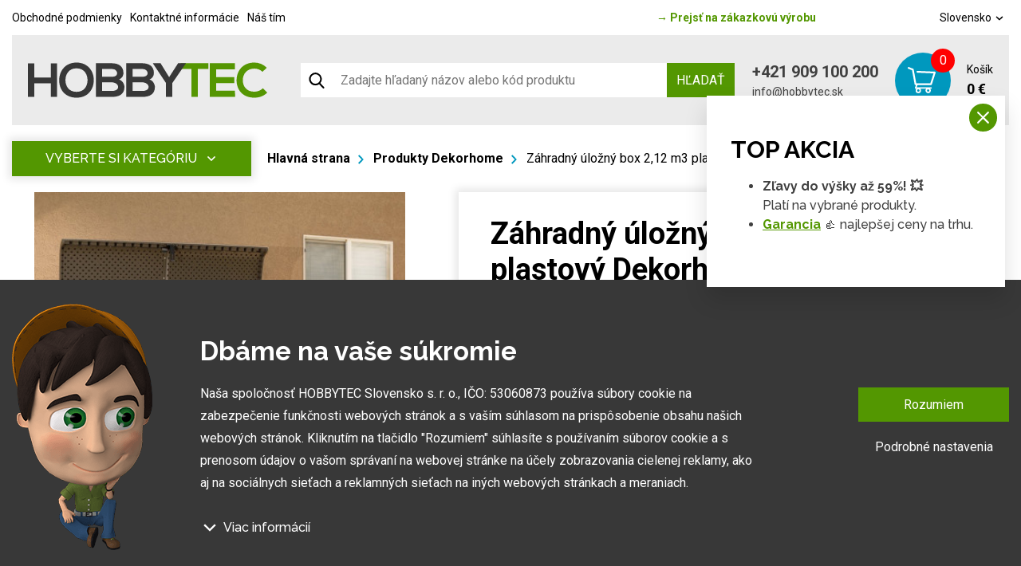

--- FILE ---
content_type: text/html; charset=UTF-8
request_url: https://www.hobbytec.sk/zahradny-ulozny-box-2-12-m3-plastovy-dekorhome.html
body_size: 24831
content:
<!doctype html><html lang="sk"><head><meta charset="UTF-8"><meta name="description" content=""><meta name="distribution" content="global"><meta name="resource-type" content="document"><meta name="viewport" content="width=device-width, initial-scale=1.0"><meta name="robots" content="all,follow"><meta name="google-site-verification" content="lylemOA9ykG6G3SbmQbPoDM7Q38cuHgsI2zvXMb_4_g" /><title>Záhradný úložný box 2,12 m3 plastový Dekorhome | Hobbytec.sk</title><meta name="google-site-verification" content="mZVG7aZvnWTAlYHan_6MiWyyZbVBUXc1Kdxhvs04b-U"><meta name="seznam-wmt" content="BZEQFiCSgTJHT76wwSduJSxBlZ2nMEvb"><meta name="google-site-verification" content="iTUkaISzcAfDQ249cEkYe1FnmRjpiU2L_IYBstkrFso"><meta name="google-site-verification" content="-OXPeSb9dQF2npbj6rFWJI3Vm4HDmjeh663CSLGgjkg"><meta name="google-site-verification" content="BME_S8mse2WNa0MWTsQj-8dylQBDK3rnOhPFNu85cRY"><meta name="facebook-domain-verification" content="ja3uoery1ovwasl3yspiksjwl0fxky"><meta property="og:image" content="http://www.hobbytec.cz"><link rel="alternate" href="https://www.hobbytec.cz/zahradni-ulozny-box-2-12-m3-plastovy-dekorhome.html" hreflang="cs"><link rel="alternate" href="https://www.hobbytec.sk/zahradny-ulozny-box-2-12-m3-plastovy-dekorhome.html" hreflang="sk"><link rel="apple-touch-icon" sizes="180x180" href="/templates/img/favicons/apple-touch-icon.png"><link rel="icon" type="image/png" sizes="32x32" href="/templates/img/favicons/favicon-32x32.png"><link rel="icon" type="image/png" sizes="16x16" href="/templates/img/favicons/favicon-16x16.png"><link rel="manifest" href="/templates/img/favicons/site.webmanifest"><link rel="mask-icon" href="/templates/img/favicons/safari-pinned-tab.svg" color="#549700"><link rel="shortcut icon" href="/templates/img/favicons/favicon.ico"><meta name="msapplication-TileColor" content="#ffffff"><meta name="msapplication-config" content="/templates/img/favicons/browserconfig.xml"><meta name="theme-color" content="#ffffff"><link href="https://fonts.googleapis.com/css?family=Raleway:500,700,900|Roboto:300,400,700&display=swap&subset=latin-ext" rel="stylesheet"><script>"use strict";if (localStorage.getItem("FontFaceObserver") === "fontIsLoaded") document.documentElement.classList.add("fonts-loaded");</script><link rel="stylesheet" href="/templates/css/stylesheet.min.css?v=23.04.14"><link rel="stylesheet" href="https://assets.shean.cz/fancybox/v3/fancybox-popups.css"><link rel="stylesheet" href="https://assets.shean.cz/cart/v4/last/cart.min.css"><link rel="stylesheet" href="/templates/css/custom.css?v=25.02.11"><script src="/templates/js/jquery.min.js"></script><script type="application/ld+json">
        																								
		            		
        {
			"@context": "https://schema.org",
			"@type": "Product",
			"name": "Záhradný úložný box 2,12 m3 plastový Dekorhome",
			"productID": "zahrada LNP-LG1076",
			"model": "zahrada LNP-LG1076",
			"brand": "One Trade",
			"manufacturer": "One Trade",
			"image": "https://www.hobbytec.sk",
                                    			"description": " Plastový domček / úložný box &quot;novej generácie&quot; na uskladnenie dreva, popolníc, športových, bazénových, grilovacích, kempingových, motoristických potrieb. Moderný dizajn, jednoduchá montáž, celoročné použitie. 
 Box domček má nosnú kovovú konštrukciu a steny, strecha, dvojité dvere, podlaha sú vyrobené z masívneho veľmi odolného a prakticky nerozbitného plastu. Plastová protišmyková podlaha je súčasťou domčeka (je v cene). Box je vybavený dvojitými dverami na pántoch. Strecha je tiež z dvoch častí, ktoré sú istené plynovým piestom pre ľahké zdvihnutie strechy. Toto riešenie súčasne zaisťuje vysokú bezpečnosť používania, kedy Vám strecha nemôže &quot;priškripnúť&quot; prsty. Sila dvojité plastové steny je 26 mm. 
 Materiál boxu (extrémne odolný polyetylén s UV filtrom) nežltne ani nekrehne, takže odpadá jeho pravidelné natieranie, čo je nutné v prípade napr. Drevených alebo železných boxov - box je tak prakticky bezúdržbový. Box je navrhnutý a vyrobený tak, aby montáž bola čo najjednoduchšia a najkratšie. Jednotlivé diely zaklapnete do susedných dielov a spoj zaistíte skrutkou. 
 Výrobca - LIFETIME, Inc., Clearfield, Utah, USA 
  Farba : sivá 
  Materiál : plast 
  Rozmery vonkajšie:  šírka: 188 cm hĺbka: 103 cm výška: 132 cm 
  Rozmery vnútorné:  šírka: 180 cm hĺbka: 98 cm výška vpredu / vzadu: 107/122 cm 
 vnútorný objem: 2,12 m3 vonkajšia plocha: 1,94 m2 hrúbka steny: 26 mm 
  Rozmer dverí:  šírka: 150 cm výška: 110 cm 
  Nosnosť : 230 kg 
  Hmotnosť : 66 kg   Výhody boxu LIFETIME:  plastová podlaha je už obsiahnutá v dodávke jednoduchá prenositeľnosť boxu do inej časti záhrady nehrdzavie ani po rokoch box nemusíte nikdy natierať farbou ani protikoróznymi nátermi veľmi obmedzená kondenzácie vody vnútri boxu (v porovnaní s kovovým boxom) absolútna odolnosť proti vplyvu počasia - veľmi robustná konštrukcia rýchla a jednoduchá montáž (zaklapávacie a skrutkované spoje) box je vyrobený z veľmi odolného plastu s UV filtrom a na slnku nežltne ani nekrehne 
  
          "

		}
	</script><meta property="og:image" content="https://www.hobbytec.sk/files/products_images/product_big/0/65ebac40b2638b.jpg"><meta property="og:image" content="https://www.hobbytec.sk/files/products_fotogaleries/product_big/0/55ebac409e439b.jpg"><meta property="og:image" content="https://www.hobbytec.sk/files/products_fotogaleries/product_big/w/w5ebac40a437f8.jpg"><meta property="og:image" content="https://www.hobbytec.sk/files/products_fotogaleries/product_big/z/z5ebac40a7e9e3.jpg"><meta property="og:image" content="https://www.hobbytec.sk/files/products_fotogaleries/product_big/0/15ebac40ad01e4.jpg"><meta property="og:image" content="https://www.hobbytec.sk/files/products_fotogaleries/product_big/k/k5ebac40b816a5.jpg"><meta property="og:image" content="https://www.hobbytec.sk/files/products_fotogaleries/product_big/p/p5ebac40bbf150.jpg"><meta property="og:image" content="https://www.hobbytec.sk/files/products_fotogaleries/product_big/a/a5ebac40bce9f1.jpg"><meta property="og:title" content="Záhradný úložný box 2,12 m3 plastový Dekorhome"><meta property="og:url" content="https://www.hobbytec.sk/zahradny-ulozny-box-2-12-m3-plastovy-dekorhome.html"><meta property="og:type" content="product"><meta property="og:description" content=" Plastový domček / úložný box &quot;novej generácie&quot; na uskladnenie dreva, popolníc, športových, bazénových, grilovacích, kempingových, motoristických potrieb. Moderný dizajn, jednoduchá montáž, celoročné použitie.Box domček má nosnú kovovú konštrukciu a steny, strecha, dvojité dvere, podlaha sú vyrobené z masívneho veľmi odolného a prakticky nerozbitného plastu. Plastová protišmyková podlaha je súčasťou domčeka (je v cene). Box je vybavený dvojitými dverami na pántoch. Strecha je tiež z dvoch častí, ktoré sú istené plynovým piestom pre ľahké zdvihnutie strechy. Toto riešenie súčasne zaisťuje vysokú bezpečnosť používania, kedy Vám strecha nemôže &quot;priškripnúť&quot; prsty. Sila dvojité plastové steny je 26 mm.Materiál boxu (extrémne odolný polyetylén s UV filtrom) nežltne ani nekrehne, takže odpadá jeho pravidelné natieranie, čo je nutné v prípade napr. Drevených alebo železných boxov - box je tak prakticky bezúdržbový. Box je navrhnutý a vyrobený tak, aby montáž bola čo najjednoduchšia a najkratšie. Jednotlivé diely zaklapnete do susedných dielov a spoj zaistíte skrutkou.Výrobca - LIFETIME, Inc., Clearfield, Utah, USAFarba : siváMateriál : plastRozmery vonkajšie:  šírka: 188 cm hĺbka: 103 cm výška: 132 cmRozmery vnútorné:  šírka: 180 cm hĺbka: 98 cm výška vpredu / vzadu: 107/122 cmvnútorný objem: 2,12 m3 vonkajšia plocha: 1,94 m2 hrúbka steny: 26 mmRozmer dverí:  šírka: 150 cm výška: 110 cmNosnosť : 230 kgHmotnosť : 66 kg   Výhody boxu LIFETIME:  plastová podlaha je už obsiahnutá v dodávke jednoduchá prenositeľnosť boxu do inej časti záhrady nehrdzavie ani po rokoch box nemusíte nikdy natierať farbou ani protikoróznymi nátermi veľmi obmedzená kondenzácie vody vnútri boxu (v porovnaní s kovovým boxom) absolútna odolnosť proti vplyvu počasia - veľmi robustná konštrukcia rýchla a jednoduchá montáž (zaklapávacie a skrutkované spoje) box je vyrobený z veľmi odolného plastu s UV filtrom a na slnku nežltne ani nekrehne"><meta property="og:site_name" content="hobbytec.sk"><script>
	var dataLayer = dataLayer || []; // Google Tag Manager
	var dlJson = '{"ecommerce":{"detail":{"products":[{"name":"Z\u00e1hradn\u00fd \u00falo\u017en\u00fd box 2,12 m3 plastov\u00fd Dekorhome","id":"zahrada LNP-LG1076","product_id":"88774","price":"468","brand":"One Trade","category":"Produkty Dekorhome","dimension10":"A","dimension11":"S"}]}},"event":"product_detail","pageType":{"type":"eshop"}}';
	dlJson = JSON.parse(dlJson);
	dataLayer.push(dlJson);
</script><script>
		$(function() {
			if ((typeof Cookies) && Cookies.get("capi_event_id")) {
				window.dataLayer.push({
					"capiEventID": Cookies.get("capi_event_id"),
				});
			}
		});
	</script><script>
	var leadhubJson = '[]';
	leadhubJson = JSON.parse(leadhubJson);


	dataLayer.push(leadhubJson);
</script><script>
	
	dataLayer.push({'google_tag_params' : {
		'ecomm_prodid' : '88774',
		'ecomm_pagetype' : 'product',
		'ecomm_totalvalue' : '468',
		'category_name' : '/produkty-dekorhome-18-12-2017/'
	}});
</script><script>
	var cookieConsentConfig = {
		"cookieConsentTranslations": {
			"tCookies-dialog-title": `Dbáme na vaše súkromie`,
			"tCookies-dialog-info": `Naša spoločnosť HOBBYTEC Slovensko s. r. o., IČO: 53060873 používa súbory cookie na zabezpečenie funkčnosti webových stránok a s vaším súhlasom na prispôsobenie obsahu našich webových stránok. Kliknutím na tlačidlo "Rozumiem" súhlasíte s používaním súborov cookie a s prenosom údajov o vašom správaní na webovej stránke na účely zobrazovania cielenej reklamy, ako aj na sociálnych sieťach a reklamných sieťach na iných webových stránkach a meraniach.`,
			"tCookies-dialog-details-more": `Viac informácií`,
			"tCookies-dialog-details-less": `Menej informácií`,
			"tCookies-dialog-details": `<p><strong>Na našich webových stránkach používame niekoľko kategórií súborov cookie:</strong></p>

<ol>
	<li>
	<h5>Technické súbory cookie</h5>

	<p>Tieto údaje sú nevyhnutne potrebné na fungovanie stránky a funkcií, ktoré sa rozhodnete používať. Bez nich by naša webová stránka nefungovala, napr. by ste sa nemohli prihlásiť do svojho používateľského účtu.</p>
	</li>
	<li>
	<h5>Funkčné súbory cookie</h5>

	<p>Tieto súbory cookie nám umožňujú zapamätať si vaše základné voľby a zlepšiť používateľské prostredie. Patrí medzi ne napríklad zapamätanie si vášho jazyka alebo možnosť trvalého prihlásenia.</p>
	</li>
	<li>
	<h5>Súbory cookie sociálnych sietí</h5>

	<p>Tieto súbory cookie nám umožňujú pohodlne vás prepojiť s vaším profilom na sociálnych sieťach a napríklad vám umožňujú zdieľať produkty a služby s priateľmi a rodinou.</p>
	</li>
	<li>
	<h5>Personalizácia obsahu</h5>

	<p>Tieto súbory cookie nám umožňujú zobrazovať vám obsah a reklamy na základe informácií, ktoré o vás máme, aby sme čo najlepšie vyhoveli vašim potrebám. Patrí sem aj to, aký obsah ste si prezerali alebo z akého zariadenia ste pristupovali na našu stránku.</p>
	</li>
	<li>
	<h5>Nepersonalizovaná reklama</h5>

	<p>Tieto súbory cookie nám umožňujú zobrazovať vám všeobecnú reklamu na produkty a služby.</p>
	</li>
	<li>
	<h5>Personalizovaná reklama</h5>

	<p>Tieto súbory cookie umožňujú nám a ?našim partnerom? vám mohli ponúknuť relevantné a na mieru šité produkty a služby na základe vašich nákupov, vášho správania a vašich preferencií.</p>
	</li>
	<li>
	<h5>Meranie publika</h5>

	<p>Tieto súbory cookie nám umožňujú optimalizovať našu stránku pre vaše pohodlie na základe toho, ako ju používate. Cieľom je zapamätať si alebo predvídať svoje rozhodnutia. Patrí sem napríklad používanie prvkov, ich umiestnenie, správanie na stránke.</p>
	</li>
	<li>
	<h5>Súbory cookie tretích strán</h5>

	<p>Tieto súbory cookie sú súbory cookie tretích strán a viac informácií o nich a našich partneroch nájdete <a href="/spracovanie-osobnych-udajov/">tu</a>.</p>
	</li>
</ol>

<p>Udelením súhlasu so spracovaním súborov cookie sa do zariadenia, ktoré používate na prehliadanie stránky, nainštalujú funkčné a analytické súbory cookie (kliknite na tlačidlo "Rozumiem" pre obe kategórie, alebo môžete vybrať len jednu z kategórií kliknutím na tlačidlo "Nastavenia"). Technické súbory cookie do vášho zariadenia inštalujeme vždy, aj bez vášho súhlasu, pretože bez nich by naša webová lokalita nefungovala.</p>

<p>Súhlas so spracovaním súborov cookie môžete <a href="/spracovanie-osobnych-udajov/">odvolať</a>. V súvislosti so spracovaním súborov cookie našou spoločnosťou máte tiež tieto práva: prístup k súborom cookie, vymazanie súborov cookie, zmena, doplnenie a oprava súborov cookie, obmedzenie spracovania a právo podať sťažnosť na Úrad pre ochranu hospodárskej súťaže. Podrobnejšie informácie o tom, ako spracovávame súbory cookie, nájdete v našich <a href="/obchodne-podmienky-obchodnej-spolocnosti/">obchodnoch podmienkach</a> a <a href="/spracovanie-osobnych-udajov/">zásadách ochrany údajov</a>.</p>
`,
			"tCookies-dialog-btn-agree": `Rozumiem`,
			"tCookies-dialog-btn-change": `Podrobné nastavenia`,
			"tCookies-popup-title": `Centrum preferencií súborov cookie`,
			"tCookies-popup-info": `Súbory cookie sú veľmi malé textové súbory, ktoré sa ukladajú do vášho zariadenia pri návšteve webovej lokality. Súbory cookie používame na rôzne účely a na zlepšenie vášho online zážitku na webovej lokalite (napríklad na zapamätanie si vašich prihlasovacích údajov do účtu).<br />
<br />
Počas prehliadania našej webovej lokality môžete zmeniť svoje nastavenia a odmietnuť ukladanie určitých typov súborov cookie do vášho počítača. Môžete tiež odstrániť všetky súbory cookie, ktoré sú už uložené vo vašom počítači, ale majte na pamäti, že odstránenie súborov cookie vám môže zabrániť v používaní niektorých častí našej webovej lokality.`,
			"tCookies-popup-strict-title": `Nevyhnutne potrebné súbory cookie`,
			"tCookies-popup-strict-info": `Tieto súbory cookie sú potrebné na to, aby sme vám mohli poskytovať služby dostupné prostredníctvom našej webovej stránky a aby ste mohli používať určité funkcie našej webovej stránky.`,
			"tCookies-popup-function-title": `Súbory cookie pre funkcie`,
			"tCookies-popup-function-info": `Tieto súbory cookie sa používajú na poskytovanie personalizovaného používateľského zážitku na našej webovej lokalite a na zapamätanie si rozhodnutí, ktoré ste urobili pri používaní našej webovej lokality.`,
			"tCookies-popup-person-title": `Sledovacie a výkonnostné súbory cookie`,
			"tCookies-popup-person-info": `Tieto súbory cookie sa používajú na zhromažďovanie informácií na analýzu návštevnosti našich webových stránok a na sledovanie používania našich webových stránok používateľmi.`,
			"tCookies-popup-ads-title": `Súbory cookie na cielenie a reklamu`,
			"tCookies-popup-ads-info": `Tyto soubory cookie se používají k zobrazování reklamy, která vás pravděpodobně bude zajímat na základě vašich zvyků při procházení.`,
			"tCookies-popup-other-title": `Ďalšie informácie`,
			"tCookies-popup-other-info": `Ak máte akékoľvek otázky týkajúce sa našich zásad používania súborov cookie a vašich možností, kontaktujte nás.<br />
<br />
Viac informácií nájdete na našej stránke o <a href="/spracovanie-osobnych-udajov/">spracovaní údajov</a>.`,
			"tCookies-popup-btn-agree": `Prijať všetko`,
			"tCookies-popup-btn-save": `Uložiť moje preferencie`
		},
		"cookieConsentCustomStyles": "input:checked+.cookieconsent-slider{background-color:#539701;}.cookieconsent-popup--inner .cookieconsent-popup--agree{background:#539701;}.cookieconsent-popup--inner .cookieconsent-popup--agree:hover{background:#325800;}"
	}
</script><script src="/templates/js/cookieconsent.js?t=1769012820"></script><!-- Google Tag Manager --><noscript><iframe src="//www.googletagmanager.com/ns.html?id=GTM-TH7LRZ84" height="0" width="0" style="display:none;visibility:hidden"></iframe></noscript><script>(function(w,d,s,l,i){w[l]=w[l]||[];w[l].push({'gtm.start':
					new Date().getTime(),event:'gtm.js'});var f=d.getElementsByTagName(s)[0],
				j=d.createElement(s),dl=l!='dataLayer'?'&l='+l:'';j.async=true;j.src=
				'//www.googletagmanager.com/gtm.js?id='+i+dl;f.parentNode.insertBefore(j,f);
			})(window,document,'script','dataLayer','GTM-TH7LRZ84');</script><!-- End Google Tag Manager --></head><body><div id="top"></div><div class="wrapper js-pushed"><header class="eshop"><div class="container"><div class="menu-eshop"><div class="top-bar"><div class="left"><a href="/obchodne-podmienky-obchodnej-spolocnosti/">Obchodné podmienky</a><a href="/kontaktne-informacie/">Kontaktné informácie</a><a href="/nas-tim/">Náš tím</a></div><div class="centered"><a href="/"><span>&rarr;</span> Prejsť na zákazkovú výrobu</a></div><div class="right"><a href="#" class="lang-select" data-toggle=".lang-list">Slovensko <svg role="img" class="icon left"><use xlink:href="/templates/img/icons.svg#angle-down"></use></svg></a><ul class="lang-list"><li><a href="https://www.hobbytec.cz/zahradni-ulozny-box-2-12-m3-plastovy-dekorhome.html">Česko</a></li><li><a href="https://www.hobbytec.at/">Rakousko</a></li><li><a href="https://www.hobbytec.pl/">Polsko</a></li><li><a href="https://www.hobbytec.uk/">Anglie</a></li><li><a href="https://www.hobbytec.bg/">Bulharsko</a></li><li><a href="https://www.hobbytec.hu/">Maďarsko</a></li><li><a href="https://www.hobbytec.hr/">Chorvatsko</a></li><li><a href="https://www.hobbytec.si/">Slovinsko</a></li><li><a href="https://www.hobby-tec.de/">Německo</a></li><li><a href="https://www.hobbytec.se/">Švédsko</a></li></ul></div></div><div class="menu"><div class="logo-wrap"><a href="/" class="logo"><!--suppress HtmlUnknownTarget --><img src="/templates/img/logo.svg"srcset="[data-uri]"data-srcset="/templates/img/logo.svg"alt="HobbyTec" class="desktop" style="max-width:30rem;"><noscript><img src="/templates/img/logo.svg" alt="HobbyTec" class="desktop" style="max-width:30rem;"></noscript><!--suppress HtmlUnknownTarget --><img src="/templates/img/logo.svg"srcset="[data-uri]"data-srcset="/templates/img/logo.svg"alt="HobbyTec" class="mobile"><noscript><img src="/templates/img/logo.svg" alt="HobbyTec" class="mobile"></noscript></a></div><div class="search-toggler"><div class="search--mobile"><a href="#" class="toggler" data-toggle-parent><svg role="img" class="icon open"><use xlink:href="/templates/img/icons.svg#search"></use></svg><svg role="img" class="icon close"><use xlink:href="/templates/img/icons.svg#close"></use></svg></a><form action="/vyhledavani/vyhledej.htm" method="get"><label><input type="text" name="search" class="form-control" placeholder="Zadajte hľadaný názov alebo kód produktu" required></label><button type="submit" class="btn btn-primary">Hľadať</button></form></div></div><form action="/vyhledavani/vyhledej.htm" class="search-bar"><button class="search-icon"><svg role="img" class="icon left"><use xlink:href="/templates/img/icons.svg#search"></use></svg></button><input type="text" name="search" placeholder="Zadajte hľadaný názov alebo kód produktu"><button type="submit" class="btn btn-primary upper">Hľadať</button></form><div class="contact"><a href="tel:+421909100200" class="phone">+421 909 100 200</a><a href="mailto:info@hobbytec.sk" class="mail">info@hobbytec.sk</a></div><a href="/kosik/detail.htm" class="cart"><span class="cart-icon"><span class="count">0</span><svg role="img" class="icon left"><use xlink:href="/templates/img/icons.svg#cart"></use></svg></span><span class="cont"><span class="capt">Košík</span><span class="price">0 €</span></span></a><div class="header-nav--mobile"><div class="responsive-menu"><a href="#" class="responsive-menu" data-toggle=".header-nav--mobile"><span></span></a></div><nav><ul><li><a href="/zahradny-nabytok/">Záhradný nábytok</a></li><li><a href="/zahradne-domceky-chatky-altanky-aj-celorocne-drevene-domy-0/">Záhradné domčeky</a></li><li><a href="/zahradne-skleniky-foliovniky-pareniska-a-pestebniky/">Skleníky a fóliovníky</a></li><li><a href="/altany-zahradne-altany-a-kryta-posedenie/">Altány a stany</a></li><li><a href="/pristresky-a-zastreseni/">Prístrešky &amp; Zastrešenie</a></li><li><a href="/pristresky-pre-zvierata/">Prístrešky pre zvieratá</a></li><li><a href="/grily-zahradne-grily/">Grily a príslušenstvo</a></li><li><a href="/priestory-a-konstrukcie-pre-uskladnenie-dreva/">Drevárne a stojany</a></li><li><a href="/potreby-pre-chovatelov-chovatelske-potreby/">Chovateľské potreby</a></li><li><a href="/hracky-na-zahradu-pre-deti/">Hračky &amp; Zábava</a></li><li><a href="/relax-amp-wellness-amp-outdoor-vyrive-vane-finskej-sauny-infrasauny-vonkajsie-sudove-sauny-a-vyrivky-zavesna-hojdacie-lehatka-a-bazeny/">Relax &amp; Wellness &amp; Outdoor</a></li><li><a href="/stavebny-potreby-a-material/">Stavba</a></li><li><a href="/zahradne-vybavenie-vsetko-pre-zahradu/">Záhrada</a></li><li><a href="/zahradna-technika-a-naradie-kosacky-voziky-traktory-vsetka-zahradna-technika/">Záhradná technika a náradie</a></li><li><a href="/">Zákazková výroba HOBBYTEC</a></li></ul><ul><li><a href="/obchodne-podmienky-obchodnej-spolocnosti/">Obchodné podmienky</a></li><li><a href="/kontaktne-informacie/">Kontaktné informácie</a></li><li><a href="/nas-tim/">Náš tím</a></li></ul><div><div class="search--mobile"><a href="#" class="toggler" data-toggle-parent><svg role="img" class="icon open"><use xlink:href="/templates/img/icons.svg#search"></use></svg><svg role="img" class="icon close"><use xlink:href="/templates/img/icons.svg#close"></use></svg></a><form action="/vyhledavani/vyhledej.htm" method="get"><label><input type="text" name="search" class="form-control" placeholder="Zadajte hľadaný výraz" required></label><button type="submit" class="btn btn-primary">Hľadať</button></form></div><div class="languages--mobile"><a href="#" class="toggler" data-toggle-parent>Slovensko								<svg role="img" class="icon"><use xlink:href="/templates/img/icons.svg#angle-down"></use></svg></a><ul class="submenu"><li><a href="https://www.hobbytec.cz/zahradni-ulozny-box-2-12-m3-plastovy-dekorhome.html">Česko</a></li><li><a href="https://www.hobbytec.at/">Rakousko</a></li><li><a href="https://www.hobbytec.pl/">Polsko</a></li><li><a href="https://www.hobbytec.uk/">Anglie</a></li><li><a href="https://www.hobbytec.bg/">Bulharsko</a></li><li><a href="https://www.hobbytec.hu/">Maďarsko</a></li><li><a href="https://www.hobbytec.hr/">Chorvatsko</a></li><li><a href="https://www.hobbytec.si/">Slovinsko</a></li><li><a href="https://www.hobby-tec.de/">Německo</a></li><li><a href="https://www.hobbytec.se/">Švédsko</a></li></ul></div></div></nav></div></div></div></div></header><main><section class="main-content-wrap"><div class="container"><div class="main-content detail"><aside><nav class="side-menu absolute"><a href="#" class="toggle-btn upper" data-toggle=".menu">Vyberte si kategóriu <svg role="img" class="icon"><use xlink:href="/templates/img/icons.svg#angle-down"></use></svg></a><ul class="menu"><li><a href="/zahradny-nabytok/" class="nav-parent"><!--suppress HtmlUnknownTarget --><img src="/files/other_files/m/menu-zahradni-nabytek.png"srcset="[data-uri]"data-srcset="/files/other_files/m/menu-zahradni-nabytek.png"alt=""><noscript><img src="/files/other_files/m/menu-zahradni-nabytek.png" alt=""></noscript><span>Záhradný nábytok</span></a><div class="sub-menu"><ul><li><a href="/kovovy-nabytok/"><!--suppress HtmlUnknownTarget --><img src="/files/other_files/k/kovovy_nabytek.jpg"srcset="[data-uri]"data-srcset="/files/other_files/k/kovovy_nabytek.jpg"alt=""><noscript><img src="/files/other_files/k/kovovy_nabytek.jpg" alt=""></noscript><span>kovový nábytok</span></a></li><li><a href="/dreveny-nabytok/"><!--suppress HtmlUnknownTarget --><img src="/files/other_files/d/dreveny_nabytek.jpg"srcset="[data-uri]"data-srcset="/files/other_files/d/dreveny_nabytek.jpg"alt=""><noscript><img src="/files/other_files/d/dreveny_nabytek.jpg" alt=""></noscript><span>drevený nábytok</span></a></li><li><a href="/moderny-nabytok/"><!--suppress HtmlUnknownTarget --><img src="/files/other_files/m/moderninabytek.jpg"srcset="[data-uri]"data-srcset="/files/other_files/m/moderninabytek.jpg"alt=""><noscript><img src="/files/other_files/m/moderninabytek.jpg" alt=""></noscript><span>moderný nábytok</span></a></li><li><a href="/ratanovy-nabytok/"><!--suppress HtmlUnknownTarget --><img src="/files/other_files/r/ratanovynabytek.jpg"srcset="[data-uri]"data-srcset="/files/other_files/r/ratanovynabytek.jpg"alt=""><noscript><img src="/files/other_files/r/ratanovynabytek.jpg" alt=""></noscript><span>Ratanový nábytok</span></a></li><li><a href="http://www.hobbytec.cz/designovy-nabytek/"><!--suppress HtmlUnknownTarget --><img src="/files/other_files/d/desingovynabytek.jpg"srcset="[data-uri]"data-srcset="/files/other_files/d/desingovynabytek.jpg"alt=""><noscript><img src="/files/other_files/d/desingovynabytek.jpg" alt=""></noscript><span>dizajnový nábytok</span></a></li><li><a href="/lavice-a-lavicky/"><!--suppress HtmlUnknownTarget --><img src="/files/other_files/l/lavicky.jpg"srcset="[data-uri]"data-srcset="/files/other_files/l/lavicky.jpg"alt=""><noscript><img src="/files/other_files/l/lavicky.jpg" alt=""></noscript><span>Lavice a lavičky</span></a></li><li><a href="http://www.hobbytec.sk/zahradne-ulozne-boxy/"><!--suppress HtmlUnknownTarget --><img src="/files/other_files/u/ulozneboxy.jpg"srcset="[data-uri]"data-srcset="/files/other_files/u/ulozneboxy.jpg"alt=""><noscript><img src="/files/other_files/u/ulozneboxy.jpg" alt=""></noscript><span>Úložné boxy</span></a></li><li><a href="/sety-zahradneho-nabytku/"><!--suppress HtmlUnknownTarget --><img src="/files/other_files/s/sety.jpg"srcset="[data-uri]"data-srcset="/files/other_files/s/sety.jpg"alt=""><noscript><img src="/files/other_files/s/sety.jpg" alt=""></noscript><span>sety</span></a></li><li><a href="/detsky-zahradny-nabytok/"><!--suppress HtmlUnknownTarget --><img src="/files/other_files/d/detske_sety.jpg"srcset="[data-uri]"data-srcset="/files/other_files/d/detske_sety.jpg"alt=""><noscript><img src="/files/other_files/d/detske_sety.jpg" alt=""></noscript><span>detský nábytok</span></a></li><li><a href="http://www.hobbytec.sk/zavesne-hojdacie-lehatka/"><!--suppress HtmlUnknownTarget --><img src="/files/other_files/z/zabesnalehatka.jpg"srcset="[data-uri]"data-srcset="/files/other_files/z/zabesnalehatka.jpg"alt=""><noscript><img src="/files/other_files/z/zabesnalehatka.jpg" alt=""></noscript><span>Závesná hojdacia lehátka</span></a></li><li><a href="/zahradne-relaxacne-lezadlo/"><!--suppress HtmlUnknownTarget --><img src="/files/other_files/z/zahradnilehatka.jpg"srcset="[data-uri]"data-srcset="/files/other_files/z/zahradnilehatka.jpg"alt=""><noscript><img src="/files/other_files/z/zahradnilehatka.jpg" alt=""></noscript><span>Záhradné lehátka</span></a></li><li><a href="/zahradne-pohovky-a-sedacie-supravy/"><!--suppress HtmlUnknownTarget --><img src="/files/other_files/z/zahradnipohovky.jpg"srcset="[data-uri]"data-srcset="/files/other_files/z/zahradnipohovky.jpg"alt=""><noscript><img src="/files/other_files/z/zahradnipohovky.jpg" alt=""></noscript><span>Záhradné pohovky</span></a></li><li><a href="/zahradne-stolicky-a-kresla-skladacie/"><!--suppress HtmlUnknownTarget --><img src="/files/other_files/z/zidle_2.jpg"srcset="[data-uri]"data-srcset="/files/other_files/z/zidle_2.jpg"alt=""><noscript><img src="/files/other_files/z/zidle_2.jpg" alt=""></noscript><span>stoličky</span></a></li><li><a href="/zahradne-stoly-drevene-a-skladacie/"><!--suppress HtmlUnknownTarget --><img src="/files/other_files/s/stoly.jpg"srcset="[data-uri]"data-srcset="/files/other_files/s/stoly.jpg"alt=""><noscript><img src="/files/other_files/s/stoly.jpg" alt=""></noscript><span>stoly</span></a></li><li><a href="/zahradny-postele/"><!--suppress HtmlUnknownTarget --><img src="/files/other_files/z/zahradni_postele.jpg"srcset="[data-uri]"data-srcset="/files/other_files/z/zahradni_postele.jpg"alt=""><noscript><img src="/files/other_files/z/zahradni_postele.jpg" alt=""></noscript><span>záhradný postele</span></a></li><li><a href="/polstrovanie-na-zahradny-nabytok/"><!--suppress HtmlUnknownTarget --><img src="/files/other_files/p/polstrovani.jpg"srcset="[data-uri]"data-srcset="/files/other_files/p/polstrovani.jpg"alt=""><noscript><img src="/files/other_files/p/polstrovani.jpg" alt=""></noscript><span>polstrovanie</span></a></li></ul></div></li><li><a href="/zahradne-domceky-chatky-altanky-aj-celorocne-drevene-domy-0/" class="nav-parent"><!--suppress HtmlUnknownTarget --><img src="/files/other_files/m/menu-zahradni-domky.png"srcset="[data-uri]"data-srcset="/files/other_files/m/menu-zahradni-domky.png"alt=""><noscript><img src="/files/other_files/m/menu-zahradni-domky.png" alt=""></noscript><span>Záhradné domčeky</span></a><div class="sub-menu"><ul><li><a href="/drevene-zahradne-domceky/"><!--suppress HtmlUnknownTarget --><img src="/files/other_files/d/drev.domky_.jpg"srcset="[data-uri]"data-srcset="/files/other_files/d/drev.domky_.jpg"alt=""><noscript><img src="/files/other_files/d/drev.domky_.jpg" alt=""></noscript><span>Drevené záhradné domčeky</span></a></li><li><a href="/plechove-zahradne-domceky/"><!--suppress HtmlUnknownTarget --><img src="/files/other_files/p/plech.domky_.jpg"srcset="[data-uri]"data-srcset="/files/other_files/p/plech.domky_.jpg"alt=""><noscript><img src="/files/other_files/p/plech.domky_.jpg" alt=""></noscript><span>Plechové záhradné domčeky</span></a></li><li><a href="/premiove-moderne-zahradne-domceky/"><!--suppress HtmlUnknownTarget --><img src="/files/other_files/p/premiovedomky_2.jpg"srcset="[data-uri]"data-srcset="/files/other_files/p/premiovedomky_2.jpg"alt=""><noscript><img src="/files/other_files/p/premiovedomky_2.jpg" alt=""></noscript><span>Prémiové záhradné domčeky</span></a></li><li><a href="/lacne-garaze-lacne-zahradne-domceky/"><!--suppress HtmlUnknownTarget --><img src="/files/other_files/l/levne_barev_gar%2Bdomky.jpg"srcset="[data-uri]"data-srcset="/files/other_files/l/levne_barev_gar%2Bdomky.jpg"alt=""><noscript><img src="/files/other_files/l/levne_barev_gar%2Bdomky.jpg" alt=""></noscript><span>Plechové garáže a domčeky</span></a></li><li><a href="/zahradne-domceky-s-omietkou/"><!--suppress HtmlUnknownTarget --><img src="/files/other_files/z/zahr.dom_s_omitkou_.jpg"srcset="[data-uri]"data-srcset="/files/other_files/z/zahr.dom_s_omitkou_.jpg"alt=""><noscript><img src="/files/other_files/z/zahr.dom_s_omitkou_.jpg" alt=""></noscript><span>Záhradné domčeky s omietkou</span></a></li><li><a href="/plachtove-mobilne-garaze/"><!--suppress HtmlUnknownTarget --><img src="/files/other_files/p/plachtovedomky.jpg"srcset="[data-uri]"data-srcset="/files/other_files/p/plachtovedomky.jpg"alt=""><noscript><img src="/files/other_files/p/plachtovedomky.jpg" alt=""></noscript><span>Plachtové záhradné domčeky</span></a></li><li><a href="/prislusenstvo-k-domcekom/"><!--suppress HtmlUnknownTarget --><img src="/files/other_files/p/prislusenstvikdomkum_1.jpg"srcset="[data-uri]"data-srcset="/files/other_files/p/prislusenstvikdomkum_1.jpg"alt=""><noscript><img src="/files/other_files/p/prislusenstvikdomkum_1.jpg" alt=""></noscript><span>Príslušenstvo k domčekom</span></a></li></ul></div></li><li><a href="/zahradne-skleniky-foliovniky-pareniska-a-pestebniky/" class="nav-parent"><!--suppress HtmlUnknownTarget --><img src="/files/other_files/m/menu-skleniky-foliovniky.png"srcset="[data-uri]"data-srcset="/files/other_files/m/menu-skleniky-foliovniky.png"alt=""><noscript><img src="/files/other_files/m/menu-skleniky-foliovniky.png" alt=""></noscript><span>Skleníky a fóliovníky</span></a><div class="sub-menu"><ul><li><a href="/zahradne-skleniky-z-polykarbonatu-a-skla/"><!--suppress HtmlUnknownTarget --><img src="/files/other_files/s/skleniky_3.jpg"srcset="[data-uri]"data-srcset="/files/other_files/s/skleniky_3.jpg"alt=""><noscript><img src="/files/other_files/s/skleniky_3.jpg" alt=""></noscript><span>skleníky</span></a></li><li><a href="/foliovniky-zahradny-na-paradajky-lacne/"><!--suppress HtmlUnknownTarget --><img src="/files/other_files/f/foliovniky.jpg"srcset="[data-uri]"data-srcset="/files/other_files/f/foliovniky.jpg"alt=""><noscript><img src="/files/other_files/f/foliovniky.jpg" alt=""></noscript><span>fóliovníky</span></a></li><li><a href="/pareniska-z-polykarbonatu-i-sklenene-mini-i-velke/"><!--suppress HtmlUnknownTarget --><img src="/files/other_files/p/pareniste.jpg"srcset="[data-uri]"data-srcset="/files/other_files/p/pareniste.jpg"alt=""><noscript><img src="/files/other_files/p/pareniste.jpg" alt=""></noscript><span>pareniska</span></a></li><li><a href="/zaklady-pod-sklenik-vykurovanie-a-zavlazovanie-sklenikov/"><!--suppress HtmlUnknownTarget --><img src="/files/other_files/p/prislusenstvi_ke_sklenik.jpg"srcset="[data-uri]"data-srcset="/files/other_files/p/prislusenstvi_ke_sklenik.jpg"alt=""><noscript><img src="/files/other_files/p/prislusenstvi_ke_sklenik.jpg" alt=""></noscript><span>Príslušenstvo skleníkov</span></a></li><li><a href="/zahradnicke-pestovatelske-stoly-a-parenisko/"><!--suppress HtmlUnknownTarget --><img src="/files/other_files/p/pestitebbnistoly.jpg"srcset="[data-uri]"data-srcset="/files/other_files/p/pestitebbnistoly.jpg"alt=""><noscript><img src="/files/other_files/p/pestitebbnistoly.jpg" alt=""></noscript><span>Pestovateľské stoly a parenisko</span></a></li><li><a href="/zahradne-potreby-kompostery/"><!--suppress HtmlUnknownTarget --><img src="/files/other_files/z/zahradnipotreby.jpg"srcset="[data-uri]"data-srcset="/files/other_files/z/zahradnipotreby.jpg"alt=""><noscript><img src="/files/other_files/z/zahradnipotreby.jpg" alt=""></noscript><span>Záhradné potreby</span></a></li></ul></div></li><li><a href="/altany-zahradne-altany-a-kryta-posedenie/" class="nav-parent"><!--suppress HtmlUnknownTarget --><img src="/files/other_files/m/menu-altany.png"srcset="[data-uri]"data-srcset="/files/other_files/m/menu-altany.png"alt=""><noscript><img src="/files/other_files/m/menu-altany.png" alt=""></noscript><span>Altány a stany</span></a><div class="sub-menu"><ul><li><a href="/zahradne-drevene-altany/"><!--suppress HtmlUnknownTarget --><img src="/files/other_files/d/drevenealtany_3.jpg"srcset="[data-uri]"data-srcset="/files/other_files/d/drevenealtany_3.jpg"alt=""><noscript><img src="/files/other_files/d/drevenealtany_3.jpg" alt=""></noscript><span>Drevené altány</span></a></li><li><a href="/zahradne-hlinikove-altany/"><!--suppress HtmlUnknownTarget --><img src="/files/other_files/h/hlinikovealtany.jpg"srcset="[data-uri]"data-srcset="/files/other_files/h/hlinikovealtany.jpg"alt=""><noscript><img src="/files/other_files/h/hlinikovealtany.jpg" alt=""></noscript><span>hliníkové altány</span></a></li><li><a href="/zahradne-lacne-altany/"><!--suppress HtmlUnknownTarget --><img src="/files/other_files/l/levnealtany_3.jpg"srcset="[data-uri]"data-srcset="/files/other_files/l/levnealtany_3.jpg"alt=""><noscript><img src="/files/other_files/l/levnealtany_3.jpg" alt=""></noscript><span>lacné altány</span></a></li><li><a href="/plachtove-altany/"><!--suppress HtmlUnknownTarget --><img src="/files/other_files/p/plachtovealtany_2.jpg"srcset="[data-uri]"data-srcset="/files/other_files/p/plachtovealtany_2.jpg"alt=""><noscript><img src="/files/other_files/p/plachtovealtany_2.jpg" alt=""></noscript><span>plachtové altány</span></a></li><li><a href="/zahradne-party-stany/"><!--suppress HtmlUnknownTarget --><img src="/files/other_files/p/partystany.jpg"srcset="[data-uri]"data-srcset="/files/other_files/p/partystany.jpg"alt=""><noscript><img src="/files/other_files/p/partystany.jpg" alt=""></noscript><span>párty stany</span></a></li></ul></div></li><li><a href="/pristresky-a-zastreseni/" class="nav-parent"><!--suppress HtmlUnknownTarget --><img src="/files/other_files/m/menu-pristresky_2.png"srcset="[data-uri]"data-srcset="/files/other_files/m/menu-pristresky_2.png"alt=""><noscript><img src="/files/other_files/m/menu-pristresky_2.png" alt=""></noscript><span>Prístrešky &amp; Zastrešenie</span></a><div class="sub-menu"><ul><li><a href="/vchodove-striesky-a-pristresky-nad-vchodove-dvere/"><!--suppress HtmlUnknownTarget --><img src="/files/other_files/0/004_pro_luxe_2.jpg"srcset="[data-uri]"data-srcset="/files/other_files/0/004_pro_luxe_2.jpg"alt=""><noscript><img src="/files/other_files/0/004_pro_luxe_2.jpg" alt=""></noscript><span>Vchodové striešky</span></a></li><li><a href="/mestsky-mobiliar/"><!--suppress HtmlUnknownTarget --><img src="/files/other_files/0/008_mobiliar.jpg"srcset="[data-uri]"data-srcset="/files/other_files/0/008_mobiliar.jpg"alt=""><noscript><img src="/files/other_files/0/008_mobiliar.jpg" alt=""></noscript><span>Mestský mobiliár</span></a></li></ul></div></li><li><a href="/pristresky-pre-zvierata/" class="nav-parent"><!--suppress HtmlUnknownTarget --><img src="/files/other_files/m/me-pristresky-pro-zvirata.png"srcset="[data-uri]"data-srcset="/files/other_files/m/me-pristresky-pro-zvirata.png"alt=""><noscript><img src="/files/other_files/m/me-pristresky-pro-zvirata.png" alt=""></noscript><span>Prístrešky pre zvieratá</span></a><div class="sub-menu"><ul><li><a href="/pristresky-pre-kone/"><!--suppress HtmlUnknownTarget --><img src="/files/other_files/p/pristresky_kone_1.jpg"srcset="[data-uri]"data-srcset="/files/other_files/p/pristresky_kone_1.jpg"alt=""><noscript><img src="/files/other_files/p/pristresky_kone_1.jpg" alt=""></noscript><span>Prístrešky pre kone</span></a></li><li><a href="/koterce-pre-psov/"><!--suppress HtmlUnknownTarget --><img src="/files/other_files/k/kotce_1.jpg"srcset="[data-uri]"data-srcset="/files/other_files/k/kotce_1.jpg"alt=""><noscript><img src="/files/other_files/k/kotce_1.jpg" alt=""></noscript><span>Koterce pre psov</span></a></li><li><a href="/budy-pre-psov-1/"><!--suppress HtmlUnknownTarget --><img src="/files/other_files/b/boudy2.jpg"srcset="[data-uri]"data-srcset="/files/other_files/b/boudy2.jpg"alt=""><noscript><img src="/files/other_files/b/boudy2.jpg" alt=""></noscript><span>Búdy pre psov</span></a></li><li><a href="/krmidla-pre-vtaky-a-vtaciky/"><!--suppress HtmlUnknownTarget --><img src="/files/other_files/k/krmitka2.jpg"srcset="[data-uri]"data-srcset="/files/other_files/k/krmitka2.jpg"alt=""><noscript><img src="/files/other_files/k/krmitka2.jpg" alt=""></noscript><span>Kŕmidlá pre vtáky</span></a></li><li><a href="/pristresky-pre-farmarov-1/"><!--suppress HtmlUnknownTarget --><img src="/files/other_files/p/pristresek_farmar.jpg"srcset="[data-uri]"data-srcset="/files/other_files/p/pristresek_farmar.jpg"alt=""><noscript><img src="/files/other_files/p/pristresek_farmar.jpg" alt=""></noscript><span>Prístrešky pre farmárov</span></a></li><li><a href="/montovane-plachtove-haly/"><!--suppress HtmlUnknownTarget --><img src="/files/other_files/m/montovane_plach_haly.jpg"srcset="[data-uri]"data-srcset="/files/other_files/m/montovane_plach_haly.jpg"alt=""><noscript><img src="/files/other_files/m/montovane_plach_haly.jpg" alt=""></noscript><span>Montované plachtové haly</span></a></li></ul></div></li><li><a href="/grily-zahradne-grily/" class="nav-parent"><!--suppress HtmlUnknownTarget --><img src="/files/other_files/m/menu-grily.png"srcset="[data-uri]"data-srcset="/files/other_files/m/menu-grily.png"alt=""><noscript><img src="/files/other_files/m/menu-grily.png" alt=""></noscript><span>Grily a príslušenstvo</span></a><div class="sub-menu"><ul><li><a href="/zahradne-betonove-grily-a-krby/"><!--suppress HtmlUnknownTarget --><img src="/files/other_files/b/betonovegrily.jpg"srcset="[data-uri]"data-srcset="/files/other_files/b/betonovegrily.jpg"alt=""><noscript><img src="/files/other_files/b/betonovegrily.jpg" alt=""></noscript><span>Betónové grily a krby</span></a></li><li><a href="/grily-na-uhlie-zahradne-grily-na-drevene-uhlie/"><!--suppress HtmlUnknownTarget --><img src="/files/other_files/g/grilynauhli.jpg"srcset="[data-uri]"data-srcset="/files/other_files/g/grilynauhli.jpg"alt=""><noscript><img src="/files/other_files/g/grilynauhli.jpg" alt=""></noscript><span>Grily na uhlie</span></a></li><li><a href="/zahradne-plynove-grily-vonkajsie/"><!--suppress HtmlUnknownTarget --><img src="/files/other_files/p/plynovegrily.jpg"srcset="[data-uri]"data-srcset="/files/other_files/p/plynovegrily.jpg"alt=""><noscript><img src="/files/other_files/p/plynovegrily.jpg" alt=""></noscript><span>plynové grily</span></a></li><li><a href="/grily-na-elektrinu-elektricke-a-zahradne-grily/"><!--suppress HtmlUnknownTarget --><img src="/files/other_files/e/elektrickagril.jpg"srcset="[data-uri]"data-srcset="/files/other_files/e/elektrickagril.jpg"alt=""><noscript><img src="/files/other_files/e/elektrickagril.jpg" alt=""></noscript><span>Elektrické grily</span></a></li><li><a href="/prislusenstvo-k-zahradnym-grilom/"><!--suppress HtmlUnknownTarget --><img src="/files/other_files/p/prislusenstvikegrilum.jpg"srcset="[data-uri]"data-srcset="/files/other_files/p/prislusenstvikegrilum.jpg"alt=""><noscript><img src="/files/other_files/p/prislusenstvikegrilum.jpg" alt=""></noscript><span>Príslušenstvo</span></a></li><li><a href="/zahradne-grily-s-udiarnou/"><!--suppress HtmlUnknownTarget --><img src="/files/other_files/g/gril_s_udirnou.jpg"srcset="[data-uri]"data-srcset="/files/other_files/g/gril_s_udirnou.jpg"alt=""><noscript><img src="/files/other_files/g/gril_s_udirnou.jpg" alt=""></noscript><span>Grily s udiarňou</span></a></li><li><a href="/finskej-grily-na-zahradu-alebo-do-finskej-koty/"><!--suppress HtmlUnknownTarget --><img src="/files/other_files/f/finskegrily_1.jpg"srcset="[data-uri]"data-srcset="/files/other_files/f/finskegrily_1.jpg"alt=""><noscript><img src="/files/other_files/f/finskegrily_1.jpg" alt=""></noscript><span>fínskej grily</span></a></li><li><a href="/zahradne-vodne-grily/"><!--suppress HtmlUnknownTarget --><img src="/files/other_files/v/vodnigril.jpg"srcset="[data-uri]"data-srcset="/files/other_files/v/vodnigril.jpg"alt=""><noscript><img src="/files/other_files/v/vodnigril.jpg" alt=""></noscript><span>vodné grily</span></a></li></ul></div></li><li><a href="/priestory-a-konstrukcie-pre-uskladnenie-dreva/" class="nav-parent"><!--suppress HtmlUnknownTarget --><img src="/files/other_files/m/menu-drevo_2.png"srcset="[data-uri]"data-srcset="/files/other_files/m/menu-drevo_2.png"alt=""><noscript><img src="/files/other_files/m/menu-drevo_2.png" alt=""></noscript><span>Drevárne a stojany</span></a><div class="sub-menu"><ul><li><a href="/stojany-na-drevo/"><!--suppress HtmlUnknownTarget --><img src="/files/other_files/s/stojan_na_drevo.jpg"srcset="[data-uri]"data-srcset="/files/other_files/s/stojan_na_drevo.jpg"alt=""><noscript><img src="/files/other_files/s/stojan_na_drevo.jpg" alt=""></noscript><span>Stojany na drevo</span></a></li><li><a href="/pristresky-na-drevo/"><!--suppress HtmlUnknownTarget --><img src="/files/other_files/p/pristresky_na_drevo.jpg"srcset="[data-uri]"data-srcset="/files/other_files/p/pristresky_na_drevo.jpg"alt=""><noscript><img src="/files/other_files/p/pristresky_na_drevo.jpg" alt=""></noscript><span>Prístrešky na drevo</span></a></li><li><a href="/susiarne-dreva/"><!--suppress HtmlUnknownTarget --><img src="/files/other_files/s/susarny_na_drevo.jpg"srcset="[data-uri]"data-srcset="/files/other_files/s/susarny_na_drevo.jpg"alt=""><noscript><img src="/files/other_files/s/susarny_na_drevo.jpg" alt=""></noscript><span>sušiarne dreva</span></a></li><li><a href="/voziky-na-transport-dreva/"><!--suppress HtmlUnknownTarget --><img src="/files/other_files/t/transport_dreva.jpg"srcset="[data-uri]"data-srcset="/files/other_files/t/transport_dreva.jpg"alt=""><noscript><img src="/files/other_files/t/transport_dreva.jpg" alt=""></noscript><span>transport dreva</span></a></li><li><a href="/drevniky-na-uskladnenie-dreva/"><!--suppress HtmlUnknownTarget --><img src="/files/other_files/d/drevnik.jpg"srcset="[data-uri]"data-srcset="/files/other_files/d/drevnik.jpg"alt=""><noscript><img src="/files/other_files/d/drevnik.jpg" alt=""></noscript><span>drevníky</span></a></li></ul></div></li><li><a href="/potreby-pre-chovatelov-chovatelske-potreby/" class="nav-parent"><!--suppress HtmlUnknownTarget --><img src="/files/other_files/m/menu-chovatelske-potreby.png"srcset="[data-uri]"data-srcset="/files/other_files/m/menu-chovatelske-potreby.png"alt=""><noscript><img src="/files/other_files/m/menu-chovatelske-potreby.png" alt=""></noscript><span>Chovateľské potreby</span></a><div class="sub-menu"><ul><li><a href="/koterce-pre-psov/"><!--suppress HtmlUnknownTarget --><img src="/files/other_files/k/kotce.jpg"srcset="[data-uri]"data-srcset="/files/other_files/k/kotce.jpg"alt=""><noscript><img src="/files/other_files/k/kotce.jpg" alt=""></noscript><span>Koterce pre psov</span></a></li><li><a href="/boudy-pro-psy/"><!--suppress HtmlUnknownTarget --><img src="/files/other_files/b/boudy.jpg"srcset="[data-uri]"data-srcset="/files/other_files/b/boudy.jpg"alt=""><noscript><img src="/files/other_files/b/boudy.jpg" alt=""></noscript><span>Búdy pre psov</span></a></li><li><a href="/ohradky-pre-stenata-a-psy/"><!--suppress HtmlUnknownTarget --><img src="/files/other_files/o/ohradka.jpg"srcset="[data-uri]"data-srcset="/files/other_files/o/ohradka.jpg"alt=""><noscript><img src="/files/other_files/o/ohradka.jpg" alt=""></noscript><span>Ohrádky pre šteňatá</span></a></li><li><a href="/krmidla-pre-psov/"><!--suppress HtmlUnknownTarget --><img src="/files/other_files/m/misky_pro_psi.jpg"srcset="[data-uri]"data-srcset="/files/other_files/m/misky_pro_psi.jpg"alt=""><noscript><img src="/files/other_files/m/misky_pro_psi.jpg" alt=""></noscript><span>Kŕmidlá pre psov</span></a></li><li><a href="/ostavne-boxy-pre-psov/"><!--suppress HtmlUnknownTarget --><img src="/files/other_files/o/odstavne_box.jpg"srcset="[data-uri]"data-srcset="/files/other_files/o/odstavne_box.jpg"alt=""><noscript><img src="/files/other_files/o/odstavne_box.jpg" alt=""></noscript><span>odstavné boxy</span></a></li><li><a href="/pristresky-pre-kone/"><!--suppress HtmlUnknownTarget --><img src="/files/other_files/p/pristresky_kone.jpg"srcset="[data-uri]"data-srcset="/files/other_files/p/pristresky_kone.jpg"alt=""><noscript><img src="/files/other_files/p/pristresky_kone.jpg" alt=""></noscript><span>Prístrešky pre kone</span></a></li><li><a href="/krmidla-pre-vtaky/"><!--suppress HtmlUnknownTarget --><img src="/files/other_files/k/krmitka_ptaky.jpg"srcset="[data-uri]"data-srcset="/files/other_files/k/krmitka_ptaky.jpg"alt=""><noscript><img src="/files/other_files/k/krmitka_ptaky.jpg" alt=""></noscript><span>Kŕmidlá pre vtáky</span></a></li><li><a href="/pelechy-pre-psov-a-macky/"><!--suppress HtmlUnknownTarget --><img src="/files/other_files/p/pelisky.jpg"srcset="[data-uri]"data-srcset="/files/other_files/p/pelisky.jpg"alt=""><noscript><img src="/files/other_files/p/pelisky.jpg" alt=""></noscript><span>Pelíšky</span></a></li><li><a href="/prepravne-boxy-pre-psov-a-macky/"><!--suppress HtmlUnknownTarget --><img src="/files/other_files/p/prepravni_box.jpg"srcset="[data-uri]"data-srcset="/files/other_files/p/prepravni_box.jpg"alt=""><noscript><img src="/files/other_files/p/prepravni_box.jpg" alt=""></noscript><span>prepravné boxy</span></a></li><li><a href="/voziky-za-bicykel-pre-psa/"><!--suppress HtmlUnknownTarget --><img src="/files/other_files/p/prepravni_vozik.jpg"srcset="[data-uri]"data-srcset="/files/other_files/p/prepravni_vozik.jpg"alt=""><noscript><img src="/files/other_files/p/prepravni_vozik.jpg" alt=""></noscript><span>Vozíky za bicykel</span></a></li><li><a href="/kralikarne-s-vybehom/"><!--suppress HtmlUnknownTarget --><img src="/files/other_files/k/kralikarna.jpg"srcset="[data-uri]"data-srcset="/files/other_files/k/kralikarna.jpg"alt=""><noscript><img src="/files/other_files/k/kralikarna.jpg" alt=""></noscript><span>králikárne</span></a></li></ul></div></li><li><a href="/hracky-na-zahradu-pre-deti/" class="nav-parent"><!--suppress HtmlUnknownTarget --><img src="/files/other_files/m/me-hry-deti-zahrada.png"srcset="[data-uri]"data-srcset="/files/other_files/m/me-hry-deti-zahrada.png"alt=""><noscript><img src="/files/other_files/m/me-hry-deti-zahrada.png" alt=""></noscript><span>Hračky &amp; Zábava</span></a><div class="sub-menu"><ul><li><a href="/hojdacky-na-zahradu/"><!--suppress HtmlUnknownTarget --><img src="/files/other_files/0/001_cacoon.jpg"srcset="[data-uri]"data-srcset="/files/other_files/0/001_cacoon.jpg"alt=""><noscript><img src="/files/other_files/0/001_cacoon.jpg" alt=""></noscript><span>hojdačky</span></a></li><li><a href="/detske-domceky-na-zahradu/"><!--suppress HtmlUnknownTarget --><img src="/files/other_files/d/detskedomecky.jpg"srcset="[data-uri]"data-srcset="/files/other_files/d/detskedomecky.jpg"alt=""><noscript><img src="/files/other_files/d/detskedomecky.jpg" alt=""></noscript><span>Detské domčeky</span></a></li><li><a href="/kolobezky-a-odrazadla/"><!--suppress HtmlUnknownTarget --><img src="/files/other_files/0/002_kolobezkyikona_1.jpg"srcset="[data-uri]"data-srcset="/files/other_files/0/002_kolobezkyikona_1.jpg"alt=""><noscript><img src="/files/other_files/0/002_kolobezkyikona_1.jpg" alt=""></noscript><span>Kolobežky a odrážadlá</span></a></li><li><a href="/detske-ihriska-a-smykacky/"><!--suppress HtmlUnknownTarget --><img src="/files/other_files/d/detskehriste.jpg"srcset="[data-uri]"data-srcset="/files/other_files/d/detskehriste.jpg"alt=""><noscript><img src="/files/other_files/d/detskehriste.jpg" alt=""></noscript><span>Detské ihriská a šmýkačky</span></a></li><li><a href="/detske-hracky/"><!--suppress HtmlUnknownTarget --><img src="/files/other_files/d/detske_hracky2.jpg"srcset="[data-uri]"data-srcset="/files/other_files/d/detske_hracky2.jpg"alt=""><noscript><img src="/files/other_files/d/detske_hracky2.jpg" alt=""></noscript><span>Detské hračky</span></a></li><li><a href="/kolesa-na-elektrinu-elektrobicykle/"><!--suppress HtmlUnknownTarget --><img src="/files/other_files/0/004_elektrokoloikona.jpg"srcset="[data-uri]"data-srcset="/files/other_files/0/004_elektrokoloikona.jpg"alt=""><noscript><img src="/files/other_files/0/004_elektrokoloikona.jpg" alt=""></noscript><span>elektrobicykle</span></a></li><li><a href="/future-boardy-a-hoverboard/"><!--suppress HtmlUnknownTarget --><img src="/files/other_files/h/hoover.jpg"srcset="[data-uri]"data-srcset="/files/other_files/h/hoover.jpg"alt=""><noscript><img src="/files/other_files/h/hoover.jpg" alt=""></noscript><span>future board</span></a></li><li><a href="/relax-wellnes-0/"><!--suppress HtmlUnknownTarget --><img src="/files/other_files/0/005_Wellness_program.jpg"srcset="[data-uri]"data-srcset="/files/other_files/0/005_Wellness_program.jpg"alt=""><noscript><img src="/files/other_files/0/005_Wellness_program.jpg" alt=""></noscript><span>Relax & Wellnes</span></a></li><li><a href="/relax-wellnes-1/"><span>Relax & Wellnes</span></a></li><li><a href="/zahradne-atrakcie-pre-deti/"><!--suppress HtmlUnknownTarget --><img src="/files/other_files/0/006_skakacihrad.jpg"srcset="[data-uri]"data-srcset="/files/other_files/0/006_skakacihrad.jpg"alt=""><noscript><img src="/files/other_files/0/006_skakacihrad.jpg" alt=""></noscript><span>skákacie hrady</span></a></li><li><a href="/hracie-stoly-pool-a-stolny-futbal/"><!--suppress HtmlUnknownTarget --><img src="/files/other_files/h/hracistoly.jpg"srcset="[data-uri]"data-srcset="/files/other_files/h/hracistoly.jpg"alt=""><noscript><img src="/files/other_files/h/hracistoly.jpg" alt=""></noscript><span>hracie stoly</span></a></li><li><a href="/hracie-stoly/"><!--suppress HtmlUnknownTarget --><img src="/files/other_files/h/hattrick-hero-airhockeytafel_1.jpg"srcset="[data-uri]"data-srcset="/files/other_files/h/hattrick-hero-airhockeytafel_1.jpg"alt=""><noscript><img src="/files/other_files/h/hattrick-hero-airhockeytafel_1.jpg" alt=""></noscript><span>Hracie stoly</span></a></li><li><a href="/hracie-sety/"><!--suppress HtmlUnknownTarget --><img src="/files/other_files/h/hracisety.jpg"srcset="[data-uri]"data-srcset="/files/other_files/h/hracisety.jpg"alt=""><noscript><img src="/files/other_files/h/hracisety.jpg" alt=""></noscript><span>hracie sety</span></a></li><li><a href="/skakacie-trampoliny/"><!--suppress HtmlUnknownTarget --><img src="/files/other_files/t/trampoliny.jpg"srcset="[data-uri]"data-srcset="/files/other_files/t/trampoliny.jpg"alt=""><noscript><img src="/files/other_files/t/trampoliny.jpg" alt=""></noscript><span>skákacie trampolíny</span></a></li><li><a href="/bazeny-a-prislusenstvo-0/"><!--suppress HtmlUnknownTarget --><img src="/files/other_files/b/bazeny_a_prislusenstvi_1.jpg"srcset="[data-uri]"data-srcset="/files/other_files/b/bazeny_a_prislusenstvi_1.jpg"alt=""><noscript><img src="/files/other_files/b/bazeny_a_prislusenstvi_1.jpg" alt=""></noscript><span>Bazény a príslušenstvo</span></a></li><li><a href="/detske-kuchynky-z-dreva/"><!--suppress HtmlUnknownTarget --><img src="/files/other_files/d/detske_kuchynky.jpg"srcset="[data-uri]"data-srcset="/files/other_files/d/detske_kuchynky.jpg"alt=""><noscript><img src="/files/other_files/d/detske_kuchynky.jpg" alt=""></noscript><span>Detské kuchynky</span></a></li><li><a href="/detska-toaletky-so-zrkadlom/"><!--suppress HtmlUnknownTarget --><img src="/files/other_files/t/toaletky.jpg"srcset="[data-uri]"data-srcset="/files/other_files/t/toaletky.jpg"alt=""><noscript><img src="/files/other_files/t/toaletky.jpg" alt=""></noscript><span>Detské toaletky</span></a></li><li><a href="/detske-voziky/"><!--suppress HtmlUnknownTarget --><img src="/files/other_files/d/detskevoziky.jpg"srcset="[data-uri]"data-srcset="/files/other_files/d/detskevoziky.jpg"alt=""><noscript><img src="/files/other_files/d/detskevoziky.jpg" alt=""></noscript><span>Detské vozíky</span></a></li><li><a href="/drevene-hracky/"><!--suppress HtmlUnknownTarget --><img src="/files/other_files/d/drevenehracky.jpg"srcset="[data-uri]"data-srcset="/files/other_files/d/drevenehracky.jpg"alt=""><noscript><img src="/files/other_files/d/drevenehracky.jpg" alt=""></noscript><span>Drevené hračky</span></a></li><li><a href="/postielky-a-kolisky-pre-babiky/"><!--suppress HtmlUnknownTarget --><img src="/files/other_files/d/detspostylky.jpg"srcset="[data-uri]"data-srcset="/files/other_files/d/detspostylky.jpg"alt=""><noscript><img src="/files/other_files/d/detspostylky.jpg" alt=""></noscript><span>Postieľky a kolísky</span></a></li><li><a href="/detske-pieskovisko-so-strieskou/"><!--suppress HtmlUnknownTarget --><img src="/files/other_files/p/piskoviste.jpg"srcset="[data-uri]"data-srcset="/files/other_files/p/piskoviste.jpg"alt=""><noscript><img src="/files/other_files/p/piskoviste.jpg" alt=""></noscript><span>pieskovisko</span></a></li><li><a href="/detska-kozmetika/"><!--suppress HtmlUnknownTarget --><img src="/files/other_files/d/detskosmetika.jpg"srcset="[data-uri]"data-srcset="/files/other_files/d/detskosmetika.jpg"alt=""><noscript><img src="/files/other_files/d/detskosmetika.jpg" alt=""></noscript><span>Detská kozmetika</span></a></li><li><a href="/zahradne-hracky/"><!--suppress HtmlUnknownTarget --><img src="/files/other_files/z/zahradnihracky.jpg"srcset="[data-uri]"data-srcset="/files/other_files/z/zahradnihracky.jpg"alt=""><noscript><img src="/files/other_files/z/zahradnihracky.jpg" alt=""></noscript><span>Záhradné hračky</span></a></li></ul></div></li><li><a href="/relax-amp-wellness-amp-outdoor-vyrive-vane-finskej-sauny-infrasauny-vonkajsie-sudove-sauny-a-vyrivky-zavesna-hojdacie-lehatka-a-bazeny/" class="nav-parent"><!--suppress HtmlUnknownTarget --><img src="/files/other_files/m/me-relax-wellness.png"srcset="[data-uri]"data-srcset="/files/other_files/m/me-relax-wellness.png"alt=""><noscript><img src="/files/other_files/m/me-relax-wellness.png" alt=""></noscript><span>Relax &amp; Wellness &amp; Outdoor</span></a><div class="sub-menu"><ul><li><a href="/mobilne-virive-vane-virivky/"><!--suppress HtmlUnknownTarget --><img src="/files/other_files/m/mobilnivirivevany.jpg"srcset="[data-uri]"data-srcset="/files/other_files/m/mobilnivirivevany.jpg"alt=""><noscript><img src="/files/other_files/m/mobilnivirivevany.jpg" alt=""></noscript><span>Mobilné vírivé vane</span></a></li><li><a href="/finskej-sauny/"><!--suppress HtmlUnknownTarget --><img src="/files/other_files/f/finskesauny_1.jpg"srcset="[data-uri]"data-srcset="/files/other_files/f/finskesauny_1.jpg"alt=""><noscript><img src="/files/other_files/f/finskesauny_1.jpg" alt=""></noscript><span>fínskej sauny</span></a></li><li><a href="/infrasauny-pre-domace-pouzitie/"><!--suppress HtmlUnknownTarget --><img src="/files/other_files/i/infrasauny_3.jpg"srcset="[data-uri]"data-srcset="/files/other_files/i/infrasauny_3.jpg"alt=""><noscript><img src="/files/other_files/i/infrasauny_3.jpg" alt=""></noscript><span>Infrasauny</span></a></li><li><a href="/vonkajsie-sudove-sauny/"><!--suppress HtmlUnknownTarget --><img src="/files/other_files/v/venkovnisauny.jpg"srcset="[data-uri]"data-srcset="/files/other_files/v/venkovnisauny.jpg"alt=""><noscript><img src="/files/other_files/v/venkovnisauny.jpg" alt=""></noscript><span>Vonkajšie sudové sauny</span></a></li><li><a href="/vonkajsie-virivky-a-kupacie-kade/"><!--suppress HtmlUnknownTarget --><img src="/files/other_files/k/kade.jpg"srcset="[data-uri]"data-srcset="/files/other_files/k/kade.jpg"alt=""><noscript><img src="/files/other_files/k/kade.jpg" alt=""></noscript><span>Vonkajšie vírivky a kúpacie kade</span></a></li><li><a href="/sport-amp-outdoor/"><!--suppress HtmlUnknownTarget --><img src="/files/other_files/o/outdoor.jpg"srcset="[data-uri]"data-srcset="/files/other_files/o/outdoor.jpg"alt=""><noscript><img src="/files/other_files/o/outdoor.jpg" alt=""></noscript><span>Šport &amp; Outdoor</span></a></li><li><a href="/skakacie-trampoliny/"><!--suppress HtmlUnknownTarget --><img src="/files/other_files/t/trampoliny2.jpg"srcset="[data-uri]"data-srcset="/files/other_files/t/trampoliny2.jpg"alt=""><noscript><img src="/files/other_files/t/trampoliny2.jpg" alt=""></noscript><span>trampolíny</span></a></li><li><a href="/zavesne-houpaci-lehatka/"><!--suppress HtmlUnknownTarget --><img src="/files/other_files/z/zabesnalehatka_3.jpg"srcset="[data-uri]"data-srcset="/files/other_files/z/zabesnalehatka_3.jpg"alt=""><noscript><img src="/files/other_files/z/zabesnalehatka_3.jpg" alt=""></noscript><span>Závesná hojdacia lehátka</span></a></li><li><a href="/bazeny-a-prislusenstvo-0/"><!--suppress HtmlUnknownTarget --><img src="/files/other_files/b/bazeny_a_prislusenstvi_2.jpg"srcset="[data-uri]"data-srcset="/files/other_files/b/bazeny_a_prislusenstvi_2.jpg"alt=""><noscript><img src="/files/other_files/b/bazeny_a_prislusenstvi_2.jpg" alt=""></noscript><span>Bazény a príslušenstvo</span></a></li></ul></div></li><li><a href="/stavebny-potreby-a-material/" class="nav-parent"><!--suppress HtmlUnknownTarget --><img src="/files/other_files/m/menu-stavebni_prace.png"srcset="[data-uri]"data-srcset="/files/other_files/m/menu-stavebni_prace.png"alt=""><noscript><img src="/files/other_files/m/menu-stavebni_prace.png" alt=""></noscript><span>Stavba</span></a><div class="sub-menu"><ul><li><a href="/skladovacie-kontajnery-predaj/"><!--suppress HtmlUnknownTarget --><img src="/files/other_files/0/002_kontejner.jpg"srcset="[data-uri]"data-srcset="/files/other_files/0/002_kontejner.jpg"alt=""><noscript><img src="/files/other_files/0/002_kontejner.jpg" alt=""></noscript><span>skladovacie kontajnery</span></a></li><li><a href="/montovane-haly-plachtove-nezateplene-zateplene-haly/"><!--suppress HtmlUnknownTarget --><img src="/files/other_files/m/montovane_haly.jpg"srcset="[data-uri]"data-srcset="/files/other_files/m/montovane_haly.jpg"alt=""><noscript><img src="/files/other_files/m/montovane_haly.jpg" alt=""></noscript><span>montované haly</span></a></li><li><a href="/stavebne-prace/"><!--suppress HtmlUnknownTarget --><img src="/files/other_files/z/zemni_prace.jpg"srcset="[data-uri]"data-srcset="/files/other_files/z/zemni_prace.jpg"alt=""><noscript><img src="/files/other_files/z/zemni_prace.jpg" alt=""></noscript><span>Stavebné práce</span></a></li><li><a href="/zemne-skrutky/"><!--suppress HtmlUnknownTarget --><img src="/files/other_files/a/a1.jpg"srcset="[data-uri]"data-srcset="/files/other_files/a/a1.jpg"alt=""><noscript><img src="/files/other_files/a/a1.jpg" alt=""></noscript><span>zemné skrutky</span></a></li><li><a href="/zabradli/"><!--suppress HtmlUnknownTarget --><img src="/files/other_files/z/zabradli.png"srcset="[data-uri]"data-srcset="/files/other_files/z/zabradli.png"alt=""><noscript><img src="/files/other_files/z/zabradli.png" alt=""></noscript><span>Zábradlí</span></a></li></ul></div></li><li><a href="/zahradne-vybavenie-vsetko-pre-zahradu/" class="nav-parent"><!--suppress HtmlUnknownTarget --><img src="/files/other_files/z/zahrada-icon.png"srcset="[data-uri]"data-srcset="/files/other_files/z/zahrada-icon.png"alt=""><noscript><img src="/files/other_files/z/zahrada-icon.png" alt=""></noscript><span>Záhrada</span></a><div class="sub-menu"><ul><li><a href="/zahradny-ulozne-boxy-0/"><!--suppress HtmlUnknownTarget --><img src="/files/other_files/0/003_uloznybox.jpg"srcset="[data-uri]"data-srcset="/files/other_files/0/003_uloznybox.jpg"alt=""><noscript><img src="/files/other_files/0/003_uloznybox.jpg" alt=""></noscript><span>Úložné boxy</span></a></li><li><a href="/zahradny-prenosne-ohniska/"><!--suppress HtmlUnknownTarget --><img src="/files/other_files/o/ohniste_1.jpg"srcset="[data-uri]"data-srcset="/files/other_files/o/ohniste_1.jpg"alt=""><noscript><img src="/files/other_files/o/ohniste_1.jpg" alt=""></noscript><span>Ohniska</span></a></li><li><a href="/zahradny-kurenie-infraziarice-salave-ohrievace/"><!--suppress HtmlUnknownTarget --><img src="/files/other_files/t/topidla.png"srcset="[data-uri]"data-srcset="/files/other_files/t/topidla.png"alt=""><noscript><img src="/files/other_files/t/topidla.png" alt=""></noscript><span>Záhradné ohrievače</span></a></li><li><a href="/zahradne-bazeny-a-prislusenstvo/"><!--suppress HtmlUnknownTarget --><img src="/files/other_files/b/bazen_1.jpg"srcset="[data-uri]"data-srcset="/files/other_files/b/bazen_1.jpg"alt=""><noscript><img src="/files/other_files/b/bazen_1.jpg" alt=""></noscript><span>Bazény a príslušenstvo</span></a></li></ul></div></li><li><a href="/zahradna-technika-a-naradie-kosacky-voziky-traktory-vsetka-zahradna-technika/" class="nav-parent"><!--suppress HtmlUnknownTarget --><img src="/files/other_files/m/menu-naradi_1.png"srcset="[data-uri]"data-srcset="/files/other_files/m/menu-naradi_1.png"alt=""><noscript><img src="/files/other_files/m/menu-naradi_1.png" alt=""></noscript><span>Záhradná technika a náradie</span></a><div class="sub-menu"><ul><li><a href="/naradie-do-dielne/"><!--suppress HtmlUnknownTarget --><img src="/files/other_files/n/naradi.jpg"srcset="[data-uri]"data-srcset="/files/other_files/n/naradi.jpg"alt=""><noscript><img src="/files/other_files/n/naradi.jpg" alt=""></noscript><span>náradie</span></a></li><li><a href="/rotacne-kosacky-na-travu/"><!--suppress HtmlUnknownTarget --><img src="/files/other_files/0/001_rotacnisekacky.jpg"srcset="[data-uri]"data-srcset="/files/other_files/0/001_rotacnisekacky.jpg"alt=""><noscript><img src="/files/other_files/0/001_rotacnisekacky.jpg" alt=""></noscript><span>rotačné kosačky</span></a></li><li><a href="/vretenove-kosacky-na-travu/"><!--suppress HtmlUnknownTarget --><img src="/files/other_files/0/002_vretenova.jpg"srcset="[data-uri]"data-srcset="/files/other_files/0/002_vretenova.jpg"alt=""><noscript><img src="/files/other_files/0/002_vretenova.jpg" alt=""></noscript><span>Vretenové kosačky</span></a></li><li><a href="/prevzdusnovace-a-vertikutator-travnika/"><!--suppress HtmlUnknownTarget --><img src="/files/other_files/0/003_provzdusnovac.jpg"srcset="[data-uri]"data-srcset="/files/other_files/0/003_provzdusnovac.jpg"alt=""><noscript><img src="/files/other_files/0/003_provzdusnovac.jpg" alt=""></noscript><span>Prevzdušňovače</span></a></li><li><a href="/travne-a-zahradne-traktory-ridery/"><!--suppress HtmlUnknownTarget --><img src="/files/other_files/0/004_traktor.jpg"srcset="[data-uri]"data-srcset="/files/other_files/0/004_traktor.jpg"alt=""><noscript><img src="/files/other_files/0/004_traktor.jpg" alt=""></noscript><span>trávne traktory</span></a></li><li><a href="/rotavatory-zahradne-kultivatory/"><!--suppress HtmlUnknownTarget --><img src="/files/other_files/0/005_kultivatormotor.jpg"srcset="[data-uri]"data-srcset="/files/other_files/0/005_kultivatormotor.jpg"alt=""><noscript><img src="/files/other_files/0/005_kultivatormotor.jpg" alt=""></noscript><span>kultivátory</span></a></li><li><a href="/vyzinace-travy/"><!--suppress HtmlUnknownTarget --><img src="/files/other_files/0/006_vyzinace.jpg"srcset="[data-uri]"data-srcset="/files/other_files/0/006_vyzinace.jpg"alt=""><noscript><img src="/files/other_files/0/006_vyzinace.jpg" alt=""></noscript><span>vyžínače</span></a></li><li><a href="/krovinorezy-a-motorove-kosy/"><!--suppress HtmlUnknownTarget --><img src="/files/other_files/0/007_krovinorez.jpg"srcset="[data-uri]"data-srcset="/files/other_files/0/007_krovinorez.jpg"alt=""><noscript><img src="/files/other_files/0/007_krovinorez.jpg" alt=""></noscript><span>krovinorezy</span></a></li><li><a href="/retazove-pily/"><!--suppress HtmlUnknownTarget --><img src="/files/other_files/0/008_pila.jpg"srcset="[data-uri]"data-srcset="/files/other_files/0/008_pila.jpg"alt=""><noscript><img src="/files/other_files/0/008_pila.jpg" alt=""></noscript><span>reťazové píly</span></a></li><li><a href="/plotostrihy-a-elektricke-noznice-na-zivy-plot/"><!--suppress HtmlUnknownTarget --><img src="/files/other_files/0/009_plotostrih.jpg"srcset="[data-uri]"data-srcset="/files/other_files/0/009_plotostrih.jpg"alt=""><noscript><img src="/files/other_files/0/009_plotostrih.jpg" alt=""></noscript><span>Plotostrihy</span></a></li><li><a href="/vysavace-a-fukace-na-listia/"><!--suppress HtmlUnknownTarget --><img src="/files/other_files/0/010_fukar.jpg"srcset="[data-uri]"data-srcset="/files/other_files/0/010_fukar.jpg"alt=""><noscript><img src="/files/other_files/0/010_fukar.jpg" alt=""></noscript><span>Vysávače / fúkače</span></a></li><li><a href="/stiepacky-a-stiepacky-na-drevo/"><!--suppress HtmlUnknownTarget --><img src="/files/other_files/0/011_stipace.jpg"srcset="[data-uri]"data-srcset="/files/other_files/0/011_stipace.jpg"alt=""><noscript><img src="/files/other_files/0/011_stipace.jpg" alt=""></noscript><span>štiepačky dreva</span></a></li><li><a href="/drvice-a-drvicky-konarov-i-dreva/"><!--suppress HtmlUnknownTarget --><img src="/files/other_files/0/012_drtice.jpg"srcset="[data-uri]"data-srcset="/files/other_files/0/012_drtice.jpg"alt=""><noscript><img src="/files/other_files/0/012_drtice.jpg" alt=""></noscript><span>drviče</span></a></li><li><a href="/domace-vodarne/"><!--suppress HtmlUnknownTarget --><img src="/files/other_files/0/013_vodarny.jpg"srcset="[data-uri]"data-srcset="/files/other_files/0/013_vodarny.jpg"alt=""><noscript><img src="/files/other_files/0/013_vodarny.jpg" alt=""></noscript><span>domáce vodárne</span></a></li><li><a href="/hlbkove-cerpadla/"><!--suppress HtmlUnknownTarget --><img src="/files/other_files/0/014_cerpadla.jpg"srcset="[data-uri]"data-srcset="/files/other_files/0/014_cerpadla.jpg"alt=""><noscript><img src="/files/other_files/0/014_cerpadla.jpg" alt=""></noscript><span>Hĺbkové čerpadlá</span></a></li><li><a href="/ponorne-cerpadla-na-vodu/"><!--suppress HtmlUnknownTarget --><img src="/files/other_files/0/015_ponornerepradlo.jpg"srcset="[data-uri]"data-srcset="/files/other_files/0/015_ponornerepradlo.jpg"alt=""><noscript><img src="/files/other_files/0/015_ponornerepradlo.jpg" alt=""></noscript><span>ponorné čerpadlá</span></a></li><li><a href="/kalove-a-septikova-cerpadla/"><!--suppress HtmlUnknownTarget --><img src="/files/other_files/0/016_kalova.jpg"srcset="[data-uri]"data-srcset="/files/other_files/0/016_kalova.jpg"alt=""><noscript><img src="/files/other_files/0/016_kalova.jpg" alt=""></noscript><span>Kalové a septiková čerpadlá</span></a></li><li><a href="/zahradne-cerpadla-na-vodu-a-zalievanie/"><!--suppress HtmlUnknownTarget --><img src="/files/other_files/0/017_zahradnicerpadlo.jpg"srcset="[data-uri]"data-srcset="/files/other_files/0/017_zahradnicerpadlo.jpg"alt=""><noscript><img src="/files/other_files/0/017_zahradnicerpadlo.jpg" alt=""></noscript><span>Záhradné čerpadlá</span></a></li><li><a href="/rucne-rozmetadla-hnojiva-na-travnik/"><!--suppress HtmlUnknownTarget --><img src="/files/other_files/0/018_rozmetadlo.jpg"srcset="[data-uri]"data-srcset="/files/other_files/0/018_rozmetadlo.jpg"alt=""><noscript><img src="/files/other_files/0/018_rozmetadlo.jpg" alt=""></noscript><span>ručné rozmetadlá</span></a></li><li><a href="/snehove-frezy-s-pojazdom/"><!--suppress HtmlUnknownTarget --><img src="/files/other_files/0/019_freza.jpg"srcset="[data-uri]"data-srcset="/files/other_files/0/019_freza.jpg"alt=""><noscript><img src="/files/other_files/0/019_freza.jpg" alt=""></noscript><span>Snehové frézy</span></a></li><li><a href="/rucne-pilky-na-drevo-teleskopicke/"><!--suppress HtmlUnknownTarget --><img src="/files/other_files/0/020_rucnipilka.jpg"srcset="[data-uri]"data-srcset="/files/other_files/0/020_rucnipilka.jpg"alt=""><noscript><img src="/files/other_files/0/020_rucnipilka.jpg" alt=""></noscript><span>ručné pílky</span></a></li><li><a href="/tahane-zahradne-postrekovace/"><!--suppress HtmlUnknownTarget --><img src="/files/other_files/t/tazenepostrikovace.jpg"srcset="[data-uri]"data-srcset="/files/other_files/t/tazenepostrikovace.jpg"alt=""><noscript><img src="/files/other_files/t/tazenepostrikovace.jpg" alt=""></noscript><span>ťahané postrekovače</span></a></li><li><a href="/rucne-zahradne-valce-tazne/"><!--suppress HtmlUnknownTarget --><img src="/files/other_files/v/valce.jpg"srcset="[data-uri]"data-srcset="/files/other_files/v/valce.jpg"alt=""><noscript><img src="/files/other_files/v/valce.jpg" alt=""></noscript><span>Ťažné záhradné válce</span></a></li><li><a href="/tlakove-umyvacky-elektricke/"><!--suppress HtmlUnknownTarget --><img src="/files/other_files/t/tlakovemycky.jpg"srcset="[data-uri]"data-srcset="/files/other_files/t/tlakovemycky.jpg"alt=""><noscript><img src="/files/other_files/t/tlakovemycky.jpg" alt=""></noscript><span>tlakové umývačky</span></a></li><li><a href="/tazne-voziky/"><!--suppress HtmlUnknownTarget --><img src="/files/other_files/v/voziky.jpg"srcset="[data-uri]"data-srcset="/files/other_files/v/voziky.jpg"alt=""><noscript><img src="/files/other_files/v/voziky.jpg" alt=""></noscript><span>vozíky</span></a></li><li><a href="/prislusenstvo-k-zahradnej-technike/"><!--suppress HtmlUnknownTarget --><img src="/files/other_files/0/021_ostatni.jpg"srcset="[data-uri]"data-srcset="/files/other_files/0/021_ostatni.jpg"alt=""><noscript><img src="/files/other_files/0/021_ostatni.jpg" alt=""></noscript><span>Príslušenstvo</span></a></li><li><a href="/frezy/"><!--suppress HtmlUnknownTarget --><img src="/files/other_files/f/frezy.jpg"srcset="[data-uri]"data-srcset="/files/other_files/f/frezy.jpg"alt=""><noscript><img src="/files/other_files/f/frezy.jpg" alt=""></noscript><span>frézy</span></a></li><li><a href="/miesadla/"><!--suppress HtmlUnknownTarget --><img src="/files/other_files/m/michadla.jpg"srcset="[data-uri]"data-srcset="/files/other_files/m/michadla.jpg"alt=""><noscript><img src="/files/other_files/m/michadla.jpg" alt=""></noscript><span>Miešadlá</span></a></li><li><a href="/pasove-prepravniky/"><!--suppress HtmlUnknownTarget --><img src="/files/other_files/p/pasoveprepravniky.jpg"srcset="[data-uri]"data-srcset="/files/other_files/p/pasoveprepravniky.jpg"alt=""><noscript><img src="/files/other_files/p/pasoveprepravniky.jpg" alt=""></noscript><span>Pásové prepravníky</span></a></li><li><a href="/prerezavacie-pily/"><!--suppress HtmlUnknownTarget --><img src="/files/other_files/p/prorezavacipily.jpg"srcset="[data-uri]"data-srcset="/files/other_files/p/prorezavacipily.jpg"alt=""><noscript><img src="/files/other_files/p/prorezavacipily.jpg" alt=""></noscript><span>prerezávacie píly</span></a></li></ul></div></li><li><a href="/" class="nav-parent"><!--suppress HtmlUnknownTarget --><img src="/files/other_files/f/Favicon.png"srcset="[data-uri]"data-srcset="/files/other_files/f/Favicon.png"alt=""><noscript><img src="/files/other_files/f/Favicon.png" alt=""></noscript><span>Zákazková výroba HOBBYTEC</span></a></ul></nav></aside><div class="main-right"><div class="breadcrumbs-wrap"><div class="breadcrumbs secondary"><ul><li class="previous"><a href="/"><svg role="img" class="icon left"><use xlink:href="/templates/img/icons.svg#arrow-left"></use></svg>Hlavná strana</a></li><li class="previous"><a href="/produkty-dekorhome-18-12-2017/"><svg role="img" class="icon left"><use xlink:href="/templates/img/icons.svg#arrow-left"></use></svg><svg role="img" class="icon right"><use xlink:href="/templates/img/icons.svg#arrow-right"></use></svg>Produkty Dekorhome</a></li><li class="previous"><a href="/zahradny-ulozny-box-2-12-m3-plastovy-dekorhome.html"><svg role="img" class="icon left"><use xlink:href="/templates/img/icons.svg#arrow-left"></use></svg><svg role="img" class="icon right"><use xlink:href="/templates/img/icons.svg#arrow-right"></use></svg>Záhradný úložný box 2,12 m3 plastový Dekorhome</a></li></ul></div></div></div></div><div class="product-intro sale" id="product"><div class="intro-gallery"><h3>Záhradný úložný box 2,12 m3 plastový Dekorhome</h3><a href="/files/products_images/product_big/0/65ebac40b2638b.jpg" data-fancybox="intro-gallery"><!--suppress HtmlUnknownTarget --><img src="/files/products_images/medium/0/65ebac40b2638b.jpg"srcset="[data-uri]"data-srcset="/files/products_images/medium/0/65ebac40b2638b.jpg"alt="Záhradný úložný box 2,12 m3 plastový Dekorhome"><noscript><img src="/files/products_images/medium/0/65ebac40b2638b.jpg" alt="Záhradný úložný box 2,12 m3 plastový Dekorhome"></noscript></a><div class="gallery"><a href="/files/products_fotogaleries/product_big/0/55ebac409e439b.jpg" data-fancybox="intro-gallery" class="img"><!--suppress HtmlUnknownTarget --><img src="/files/products_fotogaleries/small/0/55ebac409e439b.jpg"srcset="[data-uri]"data-srcset="/files/products_fotogaleries/small/0/55ebac409e439b.jpg"alt="Záhradný úložný box 2,12 m3 plastový Dekorhome"><noscript><img src="/files/products_fotogaleries/small/0/55ebac409e439b.jpg" alt="Záhradný úložný box 2,12 m3 plastový Dekorhome"></noscript></a><a href="/files/products_fotogaleries/product_big/w/w5ebac40a437f8.jpg" data-fancybox="intro-gallery" class="img"><!--suppress HtmlUnknownTarget --><img src="/files/products_fotogaleries/small/w/w5ebac40a437f8.jpg"srcset="[data-uri]"data-srcset="/files/products_fotogaleries/small/w/w5ebac40a437f8.jpg"alt="Záhradný úložný box 2,12 m3 plastový Dekorhome"><noscript><img src="/files/products_fotogaleries/small/w/w5ebac40a437f8.jpg" alt="Záhradný úložný box 2,12 m3 plastový Dekorhome"></noscript></a><a href="/files/products_fotogaleries/product_big/z/z5ebac40a7e9e3.jpg" data-fancybox="intro-gallery" class="img"><!--suppress HtmlUnknownTarget --><img src="/files/products_fotogaleries/small/z/z5ebac40a7e9e3.jpg"srcset="[data-uri]"data-srcset="/files/products_fotogaleries/small/z/z5ebac40a7e9e3.jpg"alt="Záhradný úložný box 2,12 m3 plastový Dekorhome"><noscript><img src="/files/products_fotogaleries/small/z/z5ebac40a7e9e3.jpg" alt="Záhradný úložný box 2,12 m3 plastový Dekorhome"></noscript></a><a href="/files/products_fotogaleries/product_big/0/15ebac40ad01e4.jpg" data-fancybox="intro-gallery" class="more">+4 další</a><a href="/files/products_fotogaleries/product_big/k/k5ebac40b816a5.jpg" data-fancybox="intro-gallery" class="img hidden"><!--suppress HtmlUnknownTarget --><img src="/files/products_fotogaleries/small/k/k5ebac40b816a5.jpg"srcset="[data-uri]"data-srcset="/files/products_fotogaleries/small/k/k5ebac40b816a5.jpg"alt="Záhradný úložný box 2,12 m3 plastový Dekorhome"><noscript><img src="/files/products_fotogaleries/small/k/k5ebac40b816a5.jpg" alt="Záhradný úložný box 2,12 m3 plastový Dekorhome"></noscript></a><a href="/files/products_fotogaleries/product_big/p/p5ebac40bbf150.jpg" data-fancybox="intro-gallery" class="img hidden"><!--suppress HtmlUnknownTarget --><img src="/files/products_fotogaleries/small/p/p5ebac40bbf150.jpg"srcset="[data-uri]"data-srcset="/files/products_fotogaleries/small/p/p5ebac40bbf150.jpg"alt="Záhradný úložný box 2,12 m3 plastový Dekorhome"><noscript><img src="/files/products_fotogaleries/small/p/p5ebac40bbf150.jpg" alt="Záhradný úložný box 2,12 m3 plastový Dekorhome"></noscript></a><a href="/files/products_fotogaleries/product_big/a/a5ebac40bce9f1.jpg" data-fancybox="intro-gallery" class="img hidden"><!--suppress HtmlUnknownTarget --><img src="/files/products_fotogaleries/small/a/a5ebac40bce9f1.jpg"srcset="[data-uri]"data-srcset="/files/products_fotogaleries/small/a/a5ebac40bce9f1.jpg"alt="Záhradný úložný box 2,12 m3 plastový Dekorhome"><noscript><img src="/files/products_fotogaleries/small/a/a5ebac40bce9f1.jpg" alt="Záhradný úložný box 2,12 m3 plastový Dekorhome"></noscript></a></div></div><div class="detail-wrap"><form class="detail eshop popup_insert" action="/kosik/vloz.htm" method="post" data-insert_ajax="/cart/insert-ajax.htm"><fieldset><h1>Záhradný úložný box 2,12 m3 plastový Dekorhome</h1><div class="price-info"><div class="price"><div class="sup"><span class="full-price"><span id="price_old" data-price-strike="1090">1 090</span> €</span><span>&nbsp;Ušetríte 47%</span></div><span class="closing-price"><span id="price_dph" data-old-price-dph="576">576</span> €</span><span class="excl-vat-price"><span id="price_without_dph" data-old-price="468">468</span> € bez DPH</span></div><div class="buy"><button type="submit"disabled name="cart_insert" class="btn btn-danger upper desktop ">Do košíka</button></div><button type="submit" name="cart_insert" class="btn btn-danger upper mobile">Do košíka</button></div><div class="right"><p><strong>Ľutujeme, ale daný produkt už nie je dostupný.<br />V prípade záujmu nám <a href="/dopyt/">vyplňte formulár</a> a pokúsime sa pre vás nájsť alternatívu.</strong></p></div></fieldset></form></div></div></div></section><section class="detail-tabs-wrap" id="detail-tabs"><div class="detail-tabs"><div class="container"><div class="responsive-tabs js-responsive-tabs"><ul><li id="description"><a href="#tab-description"><span>Popis</span><svg role="img" class="icon"><use xlink:href="/templates/img/icons.svg#angle-down"></use></svg></a></li><li><a href="#tab-photogallery"><span>Fotogaléria</span><svg role="img" class="icon"><use xlink:href="/templates/img/icons.svg#angle-down"></use></svg></a></li></ul><div id="tab-description"><div class="desc"><p>Plastový domček / úložný box "novej generácie" na uskladnenie dreva, popolníc, športových, bazénových, grilovacích, kempingových, motoristických potrieb. Moderný dizajn, jednoduchá montáž, celoročné použitie.</p><p>Box domček má nosnú kovovú konštrukciu a steny, strecha, dvojité dvere, podlaha sú vyrobené z masívneho veľmi odolného a prakticky nerozbitného plastu. Plastová protišmyková podlaha je súčasťou domčeka (je v cene). Box je vybavený dvojitými dverami na pántoch. Strecha je tiež z dvoch častí, ktoré sú istené plynovým piestom pre ľahké zdvihnutie strechy. Toto riešenie súčasne zaisťuje vysokú bezpečnosť používania, kedy Vám strecha nemôže "priškripnúť" prsty. Sila dvojité plastové steny je 26 mm.</p><p>Materiál boxu (extrémne odolný polyetylén s UV filtrom) nežltne ani nekrehne, takže odpadá jeho pravidelné natieranie, čo je nutné v prípade napr. Drevených alebo železných boxov - box je tak prakticky bezúdržbový. Box je navrhnutý a vyrobený tak, aby montáž bola čo najjednoduchšia a najkratšie. Jednotlivé diely zaklapnete do susedných dielov a spoj zaistíte skrutkou.</p><p>Výrobca - LIFETIME, Inc., Clearfield, Utah, USA</p><p><strong>Farba</strong>:<br />sivá</p><p><strong>Materiál</strong>:<br />plast</p><p><strong>Rozmery vonkajšie:</strong><br />šírka: 188 cm<br />hĺbka: 103 cm<br />výška: 132 cm</p><p><strong>Rozmery vnútorné:</strong><br />šírka: 180 cm<br />hĺbka: 98 cm<br />výška vpredu / vzadu: 107/122 cm</p><p>vnútorný objem: 2,12 m3<br />vonkajšia plocha: 1,94 m2<br />hrúbka steny: 26 mm</p><p><strong>Rozmer dverí:</strong><br />šírka: 150 cm<br />výška: 110 cm</p><p><strong>Nosnosť</strong>:<br />230 kg</p><p><strong>Hmotnosť</strong>:<br />66 kg<br /><br /><strong>Výhody boxu LIFETIME:</strong><br />plastová podlaha je už obsiahnutá v dodávke<br />jednoduchá prenositeľnosť boxu do inej časti záhrady<br />nehrdzavie ani po rokoch<br />box nemusíte nikdy natierať farbou ani protikoróznymi nátermi<br />veľmi obmedzená kondenzácie vody vnútri boxu (v porovnaní s kovovým boxom)<br />absolútna odolnosť proti vplyvu počasia - veľmi robustná konštrukcia<br />rýchla a jednoduchá montáž (zaklapávacie a skrutkované spoje)<br />box je vyrobený z veľmi odolného plastu s UV filtrom a na slnku nežltne ani nekrehne</p><ul></ul><p><span style="color: #800000;"><img src="https://dekorhome.s6.cdn-upgates.com/5/55ebac409e439b.jpg" width="800" height="800" alt="" /></span><span style="color: #800000;"><br /><br /><br /></span></p></div></div><div id="tab-photogallery"><div class="img-wrap"><a href="/files/products_fotogaleries/product_big/0/55ebac409e439b.jpg" data-fancybox="photogallery"><span class="img-hover-wrap"><!--suppress HtmlUnknownTarget --><img src="/files/products_fotogaleries/small/0/55ebac409e439b.jpg"srcset="[data-uri]"data-srcset="/files/products_fotogaleries/small/0/55ebac409e439b.jpg"alt="Záhradný úložný box 2,12 m3 plastový Dekorhome"><noscript><img src="/files/products_fotogaleries/small/0/55ebac409e439b.jpg" alt="Záhradný úložný box 2,12 m3 plastový Dekorhome"></noscript></span></a><a href="/files/products_fotogaleries/product_big/w/w5ebac40a437f8.jpg" data-fancybox="photogallery"><span class="img-hover-wrap"><!--suppress HtmlUnknownTarget --><img src="/files/products_fotogaleries/small/w/w5ebac40a437f8.jpg"srcset="[data-uri]"data-srcset="/files/products_fotogaleries/small/w/w5ebac40a437f8.jpg"alt="Záhradný úložný box 2,12 m3 plastový Dekorhome"><noscript><img src="/files/products_fotogaleries/small/w/w5ebac40a437f8.jpg" alt="Záhradný úložný box 2,12 m3 plastový Dekorhome"></noscript></span></a><a href="/files/products_fotogaleries/product_big/z/z5ebac40a7e9e3.jpg" data-fancybox="photogallery"><span class="img-hover-wrap"><!--suppress HtmlUnknownTarget --><img src="/files/products_fotogaleries/small/z/z5ebac40a7e9e3.jpg"srcset="[data-uri]"data-srcset="/files/products_fotogaleries/small/z/z5ebac40a7e9e3.jpg"alt="Záhradný úložný box 2,12 m3 plastový Dekorhome"><noscript><img src="/files/products_fotogaleries/small/z/z5ebac40a7e9e3.jpg" alt="Záhradný úložný box 2,12 m3 plastový Dekorhome"></noscript></span></a><a href="/files/products_fotogaleries/product_big/0/15ebac40ad01e4.jpg" data-fancybox="photogallery"><span class="img-hover-wrap"><!--suppress HtmlUnknownTarget --><img src="/files/products_fotogaleries/small/0/15ebac40ad01e4.jpg"srcset="[data-uri]"data-srcset="/files/products_fotogaleries/small/0/15ebac40ad01e4.jpg"alt="Záhradný úložný box 2,12 m3 plastový Dekorhome"><noscript><img src="/files/products_fotogaleries/small/0/15ebac40ad01e4.jpg" alt="Záhradný úložný box 2,12 m3 plastový Dekorhome"></noscript></span></a><a href="/files/products_fotogaleries/product_big/k/k5ebac40b816a5.jpg" data-fancybox="photogallery"><span class="img-hover-wrap"><!--suppress HtmlUnknownTarget --><img src="/files/products_fotogaleries/small/k/k5ebac40b816a5.jpg"srcset="[data-uri]"data-srcset="/files/products_fotogaleries/small/k/k5ebac40b816a5.jpg"alt="Záhradný úložný box 2,12 m3 plastový Dekorhome"><noscript><img src="/files/products_fotogaleries/small/k/k5ebac40b816a5.jpg" alt="Záhradný úložný box 2,12 m3 plastový Dekorhome"></noscript></span></a><a href="/files/products_fotogaleries/product_big/p/p5ebac40bbf150.jpg" data-fancybox="photogallery"><span class="img-hover-wrap"><!--suppress HtmlUnknownTarget --><img src="/files/products_fotogaleries/small/p/p5ebac40bbf150.jpg"srcset="[data-uri]"data-srcset="/files/products_fotogaleries/small/p/p5ebac40bbf150.jpg"alt="Záhradný úložný box 2,12 m3 plastový Dekorhome"><noscript><img src="/files/products_fotogaleries/small/p/p5ebac40bbf150.jpg" alt="Záhradný úložný box 2,12 m3 plastový Dekorhome"></noscript></span></a><a href="/files/products_fotogaleries/product_big/a/a5ebac40bce9f1.jpg" data-fancybox="photogallery"><span class="img-hover-wrap"><!--suppress HtmlUnknownTarget --><img src="/files/products_fotogaleries/small/a/a5ebac40bce9f1.jpg"srcset="[data-uri]"data-srcset="/files/products_fotogaleries/small/a/a5ebac40bce9f1.jpg"alt="Záhradný úložný box 2,12 m3 plastový Dekorhome"><noscript><img src="/files/products_fotogaleries/small/a/a5ebac40bce9f1.jpg" alt="Záhradný úložný box 2,12 m3 plastový Dekorhome"></noscript></span></a></div></div></div></div></div></section><section class="products-category-wrap"><div class="container"><h3 class="title">Alternativný tovar</h3><div class="products detail swiper"><div class="swiper-alternatives"><div class="swiper-wrapper"><div class="swiper-slide"><a href="/zahradna-lavica-80-cm-polyratan-dekorhome.html" class="item"><span class="img"><!--suppress HtmlUnknownTarget --><img src="/files/products_images/small/p/p5ea0e2904ebe1.jpg"srcset="[data-uri]"data-srcset="/files/products_images/small/p/p5ea0e2904ebe1.jpg"alt="Záhradná lavica 80 cm polyratan Dekorhome"><noscript><img src="/files/products_images/small/p/p5ea0e2904ebe1.jpg" alt="Záhradná lavica 80 cm polyratan Dekorhome"></noscript><span class="pulse">-4%</span></span><span class="title">Záhradná lavica 80 cm polyratan Dekorhome</span><span class="bottom"><span class="price"><span class="full-price">84 €</span><span class="closing-price">81 €</span></span><span class="btn btn-primary upper">Detail</span></span></a></div><div class="swiper-slide"><a href="/zahradny-cajovy-stolik-polyratan-dekorhome.html" class="item"><span class="img"><!--suppress HtmlUnknownTarget --><img src="/files/products_images/small/0/15ea0e28d69313.jpg"srcset="[data-uri]"data-srcset="/files/products_images/small/0/15ea0e28d69313.jpg"alt="Záhradný čajový stolík polyratan Dekorhome"><noscript><img src="/files/products_images/small/0/15ea0e28d69313.jpg" alt="Záhradný čajový stolík polyratan Dekorhome"></noscript><span class="pulse">-3%</span></span><span class="title">Záhradný čajový stolík polyratan Dekorhome</span><span class="bottom"><span class="price"><span class="full-price">112 €</span><span class="closing-price">109 €</span></span><span class="btn btn-primary upper">Detail</span></span></a></div><div class="swiper-slide"><a href="/zahradna-sedacia-suprava-2-1-plast-dekorhome.html" class="item"><span class="img"><!--suppress HtmlUnknownTarget --><img src="/files/products_images/small/0/05eb89ec6b7def.jpg"srcset="[data-uri]"data-srcset="/files/products_images/small/0/05eb89ec6b7def.jpg"alt="Záhradná sedacia súprava 2+1 plast Dekorhome"><noscript><img src="/files/products_images/small/0/05eb89ec6b7def.jpg" alt="Záhradná sedacia súprava 2+1 plast Dekorhome"></noscript><span class="pulse">-3%</span></span><span class="title">Záhradná sedacia súprava 2+1 plast Dekorhome</span><span class="bottom"><span class="price"><span class="full-price">258 €</span><span class="closing-price">250 €</span></span><span class="btn btn-primary upper">Detail</span></span></a></div><div class="swiper-slide"><a href="/zahradna-hojdacka-2-v-1-dekorhome.html" class="item"><span class="img"><!--suppress HtmlUnknownTarget --><img src="/files/products_images/small/v/v5e956b86a2431.jpg"srcset="[data-uri]"data-srcset="/files/products_images/small/v/v5e956b86a2431.jpg"alt="Záhradná hojdačka 2 v 1 Dekorhome"><noscript><img src="/files/products_images/small/v/v5e956b86a2431.jpg" alt="Záhradná hojdačka 2 v 1 Dekorhome"></noscript><span class="pulse">-3%</span></span><span class="title">Záhradná hojdačka 2 v 1 Dekorhome</span><span class="bottom"><span class="price"><span class="full-price">162 €</span><span class="closing-price">157 €</span></span><span class="btn btn-primary upper">Detail</span></span></a></div></div></div><div class="swiper-button-next"><svg role="img" class="icon"><use xlink:href="/templates/img/icons.svg#angle-right"></use></svg></div><div class="swiper-button-prev"><svg role="img" class="icon"><use xlink:href="/templates/img/icons.svg#angle-left"></use></svg></div></div></div></section><section class="banner-wrap mt40"><div class="container"><div class="eshop-banner detail detail"><div class="skewed">Viete o tom, že:</div><div class="text"><span class="capt">Nepredávame iba tovar, ale aj</span><span class="title">sme poprední výrobcovia zimných záhrad a zastrešenia</span></div><a href="/" class="btn btn-primary upper">Zjistiť viac</a><!--suppress HtmlUnknownTarget --><img src="/templates/img/maskot-shorter.png"srcset="[data-uri]"data-srcset="/templates/img/maskot-shorter.png"alt=""><noscript><!--suppress HtmlUnknownTarget --><img src="/templates/img/maskot-shorter.png" alt=""></noscript></div></div></section><section class="top-menu-wrap"><div class="top-menu"><div class="container"><h2 class="main-title center-small"><small>Sme poprední výrobcovia zimných záhrad a zastrešení</small></h2><div class="menu"><a href="/pergoly-zahradne-pergoly-a-kryta-posedenie/" class="item"><span class="img"><!--suppress HtmlUnknownTarget --><img src="/files/other_files/c/crosser-icon2_3.png"srcset="[data-uri]"data-srcset="/files/other_files/c/crosser-icon2_3.png"alt="Pergoly"><noscript><img src="/files/other_files/c/crosser-icon2_3.png" alt="Pergoly"></noscript></span><span>Pergoly</span></a><a href="/zimne-zahrady-0/" class="item"><span class="img"><!--suppress HtmlUnknownTarget --><img src="/files/other_files/c/crosser-icon1_3.png"srcset="[data-uri]"data-srcset="/files/other_files/c/crosser-icon1_3.png"alt="Zimné zahrady"><noscript><img src="/files/other_files/c/crosser-icon1_3.png" alt="Zimné zahrady"></noscript></span><span>Zimné zahrady</span></a><a href="/pristresky-pro-auta/" class="item"><span class="img"><!--suppress HtmlUnknownTarget --><img src="/files/other_files/h/hobbytec-ikony-pristresky_1.png"srcset="[data-uri]"data-srcset="/files/other_files/h/hobbytec-ikony-pristresky_1.png"alt="Prístrešky"><noscript><img src="/files/other_files/h/hobbytec-ikony-pristresky_1.png" alt="Prístrešky"></noscript></span><span>Prístrešky</span></a><a href="/tieniaca-technika/" class="item"><span class="img"><!--suppress HtmlUnknownTarget --><img src=""srcset="[data-uri]"data-srcset=""alt="Tienenie & zasklenie"><noscript><img src="" alt="Tienenie & zasklenie"></noscript></span><span>Tienenie & zasklenie</span></a></div></div></div></section><section class="visualization products without-cart"><!--suppress HtmlUnknownTarget --><img src="/templates/img_to_admin/visualization.jpg"srcset="[data-uri]"data-srcset="/templates/img_to_admin/visualization.jpg"alt="" class="bg"><noscript><img src="/templates/img_to_admin/visualization.jpg" alt="" class="bg"></noscript><div class="label" style="top: 49%; left: 47%; --position-top: 49%; --position-left: 47%;"><a href="/pergoly-zahradne-pergoly-a-kryta-posedenie/" class="js-toggler"><span class="toggler">+</span><span class="name">Pergoly</span></a><div class="submenu"><!--suppress HtmlUnknownTarget --><img src="/files/other_files/s/submenu_pergoly_1.png"srcset="[data-uri]"data-srcset="/files/other_files/s/submenu_pergoly_1.png"alt=""><noscript><img src="/files/other_files/s/submenu_pergoly_1.png" alt=""></noscript><ul><li><a href="/hlinikove-pergoly/">Hliníkové pergoly</a></li><li><a href="/bioklimatickej-pergoly-s-otocnymi-lamelami/">Bioklimatické pergoly</a></li><li><a href="https://www.hobbytec.sk/hlinikove-altany-a-zastresenie-na-mieru/">Altány a zastrešenie</a></li><li><a href="https://www.hobbytec.sk/solarne-pergoly/">Solárne pergoly</a></li></ul></div></div><div class="label" style="top: 56%; left: 68%; --position-top: 56%; --position-left: 68%;"><a href="/zimne-zahrady-0/" class="js-toggler"><span class="toggler">+</span><span class="name">Zimné zahrady</span></a><div class="submenu"><!--suppress HtmlUnknownTarget --><img src="/files/other_files/s/submenu_zimni_zahrady.png"srcset="[data-uri]"data-srcset="/files/other_files/s/submenu_zimni_zahrady.png"alt=""><noscript><img src="/files/other_files/s/submenu_zimni_zahrady.png" alt=""></noscript><ul><li><a href="/hlinikove-zimne-zahrady-0/">Sezónne zimné záhrady</a></li><li><a href="https://www.hobbytec.sk/hlinikove-zimne-zahrady/">Hliníkové zimné záhrady</a></li><li><a href="https://www.hobbytec.sk/zimne-zahrady-posuvne-zimne-zahrady-celorocne-zimne-zahrady/">Posuvné zimné záhrady</a></li><li><a href="https://www.hobbytec.sk/solarne-zimne-zahrady/">Solárne zimné záhrady</a></li></ul></div></div><div class="label" style="top: 57%; left: 23%; --position-top: 57%; --position-left: 23%;"><a href="/pristresky-pro-auta/" class="js-toggler"><span class="toggler">+</span><span class="name">Prístrešky</span></a><div class="submenu"><!--suppress HtmlUnknownTarget --><img src="/files/other_files/s/submenu_pristresky_auto.png"srcset="[data-uri]"data-srcset="/files/other_files/s/submenu_pristresky_auto.png"alt=""><noscript><img src="/files/other_files/s/submenu_pristresky_auto.png" alt=""></noscript><ul><li><a href="/hlinikove-pristresky-na-auto/">Hliníkové prístrešky</a></li><li><a href="https://www.hobbytec.sk/solarne-pristresky-pre-auto/">Solárne prístrešky pre auto</a></li></ul></div></div><div class="label" style="top: 72%; left: 59%; --position-top: 72%; --position-left: 59%;"><a href="/tieniaca-technika/" class="js-toggler"><span class="toggler">+</span><span class="name">Tienenie & zasklenie</span></a><div class="submenu"><!--suppress HtmlUnknownTarget --><img src="/files/other_files/h/hobytec_submenu-07.png"srcset="[data-uri]"data-srcset="/files/other_files/h/hobytec_submenu-07.png"alt=""><noscript><img src="/files/other_files/h/hobytec_submenu-07.png" alt=""></noscript><ul><li><a href="/tieniaca-technika/">Tienenie</a></li><li><a href="/zastresenie/">Zasklenie</a></li></ul></div></div></section><section class="info-circle-wrap"><div class="container"><h2 class="main-title center mobile" id="animateCircle">Hobbytec<small>Rodinná firma</small></h2><div class="info-circle"><div class="circle-animated"><div class="circle-shadow"></div><div class="circle"><div class="fill"></div></div><div class="circle"><div class="fill"></div></div><div class="circle-filled"></div></div><div class="circle-around"><img src="[data-uri]"alt=""><ul><li><div class="circle-icon"><svg role="img" class="icon"><use xlink:href="/templates/img/icons.svg#hands"></use></svg></div><div class="desc">Na prvom mieste je pre nás spokojný zákazník a kvalitné produkty, ktoré mu prinesú radosť a úžitok.</div></li><li><div class="circle-icon"><svg role="img" class="icon"><use xlink:href="/templates/img/icons.svg#tools"></use></svg></div><div class="desc"><h3>PROFESIONÁLNE MONTÁŽE</h3>Zaisťujeme montáže našich výrobkov po celej Európe.</div></li><li><div class="circle-icon"><svg role="img" class="icon"><use xlink:href="/templates/img/icons.svg#shield"></use></svg></div><div class="desc"><h3>Dizajn, kvalita, cena</h3>Naše produkty v sebe kombinujú nadčasové spracovanie, kvalitné materiály a bezkonkurenčnú cenu na trhu.</div></li><li><div class="circle-icon"><svg role="img" class="icon"><use xlink:href="/templates/img/icons.svg#radar"></use></svg></div><div class="desc"><h3>Najväčšie showroomy&nbsp;</h3>Vytvorili sme najväčšie ukážkové centrá svojho druhu v ČR a SK. Nájdete nás v Prahe a Prešove.</div></li><li><div class="circle-icon"><svg role="img" class="icon"><use xlink:href="/templates/img/icons.svg#drill"></use></svg></div><div class="desc"><h3>Vlastná výroba</h3>Pri našej práci sa opierame o vlastnú výrobu. Tá nám umožňuje vytvoriť zákazky úplne na mieru.</div></li><li><div class="circle-icon"><svg role="img" class="icon"><use xlink:href="/templates/img/icons.svg#europe"></use></svg></div><div class="desc"><h3>Najširšia ponuka v Európe</h3>Klientom ponúkame ucelenú ponuku všetkých dostupných produktov pre dom a záhradu.</div></li></ul></div></div></div></section></main><footer><div class="footer-main"><div class="container"><form action="/zakaznik/zasilani-novinek.htm" class="footer-newsletter js-form-newsletter" data-ajax_action="/customer/ajax-newsletter.htm"><div><h3>Prihláste sa na odber informácií, akcií, noviniek</h3><label><input type="checkbox" name="terms_agreement" required>Súhlasím so <a href="/spracovanie-osobnych-udajov/">spracovaním osobných údajov</a>.</label><div class="g-recaptcha" id="g-recaptcha-newsletter-eshop" style="margin-top:.5rem;" data-theme="dark"></div></div><div class="form-group"><label><input type="text" class="form-control" name="newsletter_email" placeholder="E-mail" required></label><button type="submit" class="btn btn-primary">Prihlásiť sa</button></div><div class="js-message-success" style="display: none;"><div class="succes">Na zadaný e-mail bol zaslaný odkaz pre aktiváciu zasielanie newslettera.</div></div><div class="js-message-error" style="display: none;"><div class="info-box error"><div class="info-box-icon">&nbsp;</div><div>Váš e-mail nemohol byť pridaný k zasielaniu správ a ponúk z e-shopu. Pravdepodobne ste už zaregistrovaný.</div></div></div><div class="js-message-error-recaptcha" style="display: none;"></div></form><div class="footer-menu"><div class="menu"><h3>Showroom Česko</h3><a href="tel:+420840810810">+420 840 810 810</a><br /><a href="mailto:info@hobbytec.cz">info@hobbytec.cz</a><p>U Mototechny, 251 62<br />Tehovec - Říčany u Prahy</p><div class="socials"><a href="https://www.facebook.com/HobbytecSlovensko"><svg role="img" class="icon"><use xlink:href="/templates/img/icons.svg#facebook"></use></svg></a><a href="https://www.youtube.com/channel/UC1RcVinz30zCCoxKaxkJTgg"><svg role="img" class="icon"><use xlink:href="/templates/img/icons.svg#youtube"></use></svg></a><a href="https://www.instagram.com/hobbytecslovensko/"><svg role="img" class="icon"><use xlink:href="/templates/img/icons.svg#instagram"></use></svg></a></div></div><div class="menu"><h3>Showroom Slovensko</h3><a href="tel:+421909100200">+421 909 100 200</a><br /><a href="mailto:info@hobbytec.sk">info@hobbytec.sk</a><p>Bardejovská 2046/28, 080 06<br />Ľubotice - Prešov</p></div><div class="menu"><h3>O spoločnosti</h3><ul><li><a href="/ochranna-znamka/">Ochranná známka</a></li><li><a href="/vlastna-vyroba-hobbytec/">Vlastná výroba</a></li><li><a href="/nas-tim/">Náš Hobbytec tím</a></li><li><a href="/kontaktne-informacie/">Kontaktné údaje</a></li><li><a href="/hobbytec-o-nas/">Naša história</a></li><li><a href="/volne-pracovne-miesta/">Kariéra</a></li></ul></div><div class="menu"><h3>Pre zákazníka</h3><ul><li><a href="/podmienky-garancia-najlepsie-ceny/">Garancia najlepšej ceny</a></li><li><a href="/uzivatelsky-manual/">Užívateľský manuál</a></li><li><a href="/obchodne-podmienky-obchodnej-spolocnosti/">Obchodné podmienky</a></li><li><a href="/zmluvny-vztah-s-partnermi/">Zákazník &amp; partner</a></li><li><a href="/reklamacia/">Reklamácia</a></li></ul></div></div></div><!--suppress HtmlUnknownTarget --><img src="/templates/img_to_admin/footer-image.png"srcset="[data-uri]"data-srcset="/templates/img_to_admin/footer-image.png"alt="" class="footer-image"><noscript><img src="/templates/img_to_admin/footer-image.png" alt="" class="footer-image"></noscript></div><div class="footer-copyright"><div class="container"><div>Copyright © 2010 -&nbsp; <script>"use strict";new Date().getFullYear() > 2019 && document.write(new Date().getFullYear());</script> <a href="/">HOBBYTEC</a>, <a href="mailto:info@hobbytec.sk">info@hobbytec.sk</a>, <a href="/category/site-map.htm">Mapa stránok</a>, <a href="#" class="js-cookieconsent-settings">Zmeniť nastavenia cookies</a></div><div>Dizajn: <a href="#" rel="noreferrer" target="_blank">GLIPS</a> | Systém: <a href="https://www.shean.cz" rel="noreferrer" target="_blank">Shean s.r.o.</a></div></div></div><a href="#" class="back-to-top"><svg role="img" class="icon"><use xlink:href="/templates/img/icons.svg#angle-up"></use></svg></a></footer></div><aside id="event" class="event-wrap js-event-wrap hidden"><button type="button" class="event-close js-event-close"><svg class="icon" xmlns="http://www.w3.org/2000/svg" viewBox="0 0 448 512"><path d="M393.4 41.37C405.9 28.88 426.1 28.88 438.6 41.37C451.1 53.87 451.1 74.13 438.6 86.63L269.3 255.1L438.6 425.4C451.1 437.9 451.1 458.1 438.6 470.6C426.1 483.1 405.9 483.1 393.4 470.6L223.1 301.3L54.63 470.6C42.13 483.1 21.87 483.1 9.372 470.6C-3.124 458.1-3.124 437.9 9.372 425.4L178.7 255.1L9.372 86.63C-3.124 74.13-3.124 53.87 9.372 41.37C21.87 28.88 42.13 28.88 54.63 41.37L223.1 210.7L393.4 41.37z"/></svg></button><div class="event-inner js-event-inner"><h4>TOP AKCIA</h4><div><ul><li><strong>Zľavy do výšky až 59%! 💥</strong><br />Platí na vybrané produkty.</li><li><a href="/podmienky-garancia-najlepsie-ceny/"><strong>Garancia</strong></a>&nbsp;👍 najlepšej ceny na trhu.</li></ul></div></div></aside><script>
	$(function() {
		var $eventWrap = $(".js-event-wrap");
		var $eventInnerText = $(".js-event-inner").text();

		if ($eventInnerText !== localStorage.getItem("moduleEventInnerText")) {
			setTimeout( function() {
				$eventWrap.removeClass("hidden");
			}, 4000);
		} else if (localStorage.getItem("moduleEvent") !== "isDismissed") {
			setTimeout( function() {
				$eventWrap.removeClass("hidden");
			}, 4000);
		}

		$(".js-event-close").on("click", function() {
			$eventWrap.addClass("hidden");
			localStorage.setItem("moduleEvent", "isDismissed");
			localStorage.setItem("moduleEventInnerText", $eventInnerText);
		});
	});
</script><script src="/templates/js/app.min.js"></script><script>
	"use strict";
	svg4everybody();
</script><script src="/templates/js/plugins/jquery.number.min.js"></script><script src="/templates/js/functions.js?v=22.05.26"></script></body></html>

--- FILE ---
content_type: text/html; charset=utf-8
request_url: https://www.google.com/recaptcha/api2/anchor?ar=1&k=6LeQVPwfAAAAAIAYegh6Tw1a2nQ5lamRMzzpqksz&co=aHR0cHM6Ly93d3cuaG9iYnl0ZWMuc2s6NDQz&hl=sk&v=PoyoqOPhxBO7pBk68S4YbpHZ&theme=dark&size=normal&anchor-ms=20000&execute-ms=30000&cb=xyznow85oxs6
body_size: 49507
content:
<!DOCTYPE HTML><html dir="ltr" lang="sk"><head><meta http-equiv="Content-Type" content="text/html; charset=UTF-8">
<meta http-equiv="X-UA-Compatible" content="IE=edge">
<title>reCAPTCHA</title>
<style type="text/css">
/* cyrillic-ext */
@font-face {
  font-family: 'Roboto';
  font-style: normal;
  font-weight: 400;
  font-stretch: 100%;
  src: url(//fonts.gstatic.com/s/roboto/v48/KFO7CnqEu92Fr1ME7kSn66aGLdTylUAMa3GUBHMdazTgWw.woff2) format('woff2');
  unicode-range: U+0460-052F, U+1C80-1C8A, U+20B4, U+2DE0-2DFF, U+A640-A69F, U+FE2E-FE2F;
}
/* cyrillic */
@font-face {
  font-family: 'Roboto';
  font-style: normal;
  font-weight: 400;
  font-stretch: 100%;
  src: url(//fonts.gstatic.com/s/roboto/v48/KFO7CnqEu92Fr1ME7kSn66aGLdTylUAMa3iUBHMdazTgWw.woff2) format('woff2');
  unicode-range: U+0301, U+0400-045F, U+0490-0491, U+04B0-04B1, U+2116;
}
/* greek-ext */
@font-face {
  font-family: 'Roboto';
  font-style: normal;
  font-weight: 400;
  font-stretch: 100%;
  src: url(//fonts.gstatic.com/s/roboto/v48/KFO7CnqEu92Fr1ME7kSn66aGLdTylUAMa3CUBHMdazTgWw.woff2) format('woff2');
  unicode-range: U+1F00-1FFF;
}
/* greek */
@font-face {
  font-family: 'Roboto';
  font-style: normal;
  font-weight: 400;
  font-stretch: 100%;
  src: url(//fonts.gstatic.com/s/roboto/v48/KFO7CnqEu92Fr1ME7kSn66aGLdTylUAMa3-UBHMdazTgWw.woff2) format('woff2');
  unicode-range: U+0370-0377, U+037A-037F, U+0384-038A, U+038C, U+038E-03A1, U+03A3-03FF;
}
/* math */
@font-face {
  font-family: 'Roboto';
  font-style: normal;
  font-weight: 400;
  font-stretch: 100%;
  src: url(//fonts.gstatic.com/s/roboto/v48/KFO7CnqEu92Fr1ME7kSn66aGLdTylUAMawCUBHMdazTgWw.woff2) format('woff2');
  unicode-range: U+0302-0303, U+0305, U+0307-0308, U+0310, U+0312, U+0315, U+031A, U+0326-0327, U+032C, U+032F-0330, U+0332-0333, U+0338, U+033A, U+0346, U+034D, U+0391-03A1, U+03A3-03A9, U+03B1-03C9, U+03D1, U+03D5-03D6, U+03F0-03F1, U+03F4-03F5, U+2016-2017, U+2034-2038, U+203C, U+2040, U+2043, U+2047, U+2050, U+2057, U+205F, U+2070-2071, U+2074-208E, U+2090-209C, U+20D0-20DC, U+20E1, U+20E5-20EF, U+2100-2112, U+2114-2115, U+2117-2121, U+2123-214F, U+2190, U+2192, U+2194-21AE, U+21B0-21E5, U+21F1-21F2, U+21F4-2211, U+2213-2214, U+2216-22FF, U+2308-230B, U+2310, U+2319, U+231C-2321, U+2336-237A, U+237C, U+2395, U+239B-23B7, U+23D0, U+23DC-23E1, U+2474-2475, U+25AF, U+25B3, U+25B7, U+25BD, U+25C1, U+25CA, U+25CC, U+25FB, U+266D-266F, U+27C0-27FF, U+2900-2AFF, U+2B0E-2B11, U+2B30-2B4C, U+2BFE, U+3030, U+FF5B, U+FF5D, U+1D400-1D7FF, U+1EE00-1EEFF;
}
/* symbols */
@font-face {
  font-family: 'Roboto';
  font-style: normal;
  font-weight: 400;
  font-stretch: 100%;
  src: url(//fonts.gstatic.com/s/roboto/v48/KFO7CnqEu92Fr1ME7kSn66aGLdTylUAMaxKUBHMdazTgWw.woff2) format('woff2');
  unicode-range: U+0001-000C, U+000E-001F, U+007F-009F, U+20DD-20E0, U+20E2-20E4, U+2150-218F, U+2190, U+2192, U+2194-2199, U+21AF, U+21E6-21F0, U+21F3, U+2218-2219, U+2299, U+22C4-22C6, U+2300-243F, U+2440-244A, U+2460-24FF, U+25A0-27BF, U+2800-28FF, U+2921-2922, U+2981, U+29BF, U+29EB, U+2B00-2BFF, U+4DC0-4DFF, U+FFF9-FFFB, U+10140-1018E, U+10190-1019C, U+101A0, U+101D0-101FD, U+102E0-102FB, U+10E60-10E7E, U+1D2C0-1D2D3, U+1D2E0-1D37F, U+1F000-1F0FF, U+1F100-1F1AD, U+1F1E6-1F1FF, U+1F30D-1F30F, U+1F315, U+1F31C, U+1F31E, U+1F320-1F32C, U+1F336, U+1F378, U+1F37D, U+1F382, U+1F393-1F39F, U+1F3A7-1F3A8, U+1F3AC-1F3AF, U+1F3C2, U+1F3C4-1F3C6, U+1F3CA-1F3CE, U+1F3D4-1F3E0, U+1F3ED, U+1F3F1-1F3F3, U+1F3F5-1F3F7, U+1F408, U+1F415, U+1F41F, U+1F426, U+1F43F, U+1F441-1F442, U+1F444, U+1F446-1F449, U+1F44C-1F44E, U+1F453, U+1F46A, U+1F47D, U+1F4A3, U+1F4B0, U+1F4B3, U+1F4B9, U+1F4BB, U+1F4BF, U+1F4C8-1F4CB, U+1F4D6, U+1F4DA, U+1F4DF, U+1F4E3-1F4E6, U+1F4EA-1F4ED, U+1F4F7, U+1F4F9-1F4FB, U+1F4FD-1F4FE, U+1F503, U+1F507-1F50B, U+1F50D, U+1F512-1F513, U+1F53E-1F54A, U+1F54F-1F5FA, U+1F610, U+1F650-1F67F, U+1F687, U+1F68D, U+1F691, U+1F694, U+1F698, U+1F6AD, U+1F6B2, U+1F6B9-1F6BA, U+1F6BC, U+1F6C6-1F6CF, U+1F6D3-1F6D7, U+1F6E0-1F6EA, U+1F6F0-1F6F3, U+1F6F7-1F6FC, U+1F700-1F7FF, U+1F800-1F80B, U+1F810-1F847, U+1F850-1F859, U+1F860-1F887, U+1F890-1F8AD, U+1F8B0-1F8BB, U+1F8C0-1F8C1, U+1F900-1F90B, U+1F93B, U+1F946, U+1F984, U+1F996, U+1F9E9, U+1FA00-1FA6F, U+1FA70-1FA7C, U+1FA80-1FA89, U+1FA8F-1FAC6, U+1FACE-1FADC, U+1FADF-1FAE9, U+1FAF0-1FAF8, U+1FB00-1FBFF;
}
/* vietnamese */
@font-face {
  font-family: 'Roboto';
  font-style: normal;
  font-weight: 400;
  font-stretch: 100%;
  src: url(//fonts.gstatic.com/s/roboto/v48/KFO7CnqEu92Fr1ME7kSn66aGLdTylUAMa3OUBHMdazTgWw.woff2) format('woff2');
  unicode-range: U+0102-0103, U+0110-0111, U+0128-0129, U+0168-0169, U+01A0-01A1, U+01AF-01B0, U+0300-0301, U+0303-0304, U+0308-0309, U+0323, U+0329, U+1EA0-1EF9, U+20AB;
}
/* latin-ext */
@font-face {
  font-family: 'Roboto';
  font-style: normal;
  font-weight: 400;
  font-stretch: 100%;
  src: url(//fonts.gstatic.com/s/roboto/v48/KFO7CnqEu92Fr1ME7kSn66aGLdTylUAMa3KUBHMdazTgWw.woff2) format('woff2');
  unicode-range: U+0100-02BA, U+02BD-02C5, U+02C7-02CC, U+02CE-02D7, U+02DD-02FF, U+0304, U+0308, U+0329, U+1D00-1DBF, U+1E00-1E9F, U+1EF2-1EFF, U+2020, U+20A0-20AB, U+20AD-20C0, U+2113, U+2C60-2C7F, U+A720-A7FF;
}
/* latin */
@font-face {
  font-family: 'Roboto';
  font-style: normal;
  font-weight: 400;
  font-stretch: 100%;
  src: url(//fonts.gstatic.com/s/roboto/v48/KFO7CnqEu92Fr1ME7kSn66aGLdTylUAMa3yUBHMdazQ.woff2) format('woff2');
  unicode-range: U+0000-00FF, U+0131, U+0152-0153, U+02BB-02BC, U+02C6, U+02DA, U+02DC, U+0304, U+0308, U+0329, U+2000-206F, U+20AC, U+2122, U+2191, U+2193, U+2212, U+2215, U+FEFF, U+FFFD;
}
/* cyrillic-ext */
@font-face {
  font-family: 'Roboto';
  font-style: normal;
  font-weight: 500;
  font-stretch: 100%;
  src: url(//fonts.gstatic.com/s/roboto/v48/KFO7CnqEu92Fr1ME7kSn66aGLdTylUAMa3GUBHMdazTgWw.woff2) format('woff2');
  unicode-range: U+0460-052F, U+1C80-1C8A, U+20B4, U+2DE0-2DFF, U+A640-A69F, U+FE2E-FE2F;
}
/* cyrillic */
@font-face {
  font-family: 'Roboto';
  font-style: normal;
  font-weight: 500;
  font-stretch: 100%;
  src: url(//fonts.gstatic.com/s/roboto/v48/KFO7CnqEu92Fr1ME7kSn66aGLdTylUAMa3iUBHMdazTgWw.woff2) format('woff2');
  unicode-range: U+0301, U+0400-045F, U+0490-0491, U+04B0-04B1, U+2116;
}
/* greek-ext */
@font-face {
  font-family: 'Roboto';
  font-style: normal;
  font-weight: 500;
  font-stretch: 100%;
  src: url(//fonts.gstatic.com/s/roboto/v48/KFO7CnqEu92Fr1ME7kSn66aGLdTylUAMa3CUBHMdazTgWw.woff2) format('woff2');
  unicode-range: U+1F00-1FFF;
}
/* greek */
@font-face {
  font-family: 'Roboto';
  font-style: normal;
  font-weight: 500;
  font-stretch: 100%;
  src: url(//fonts.gstatic.com/s/roboto/v48/KFO7CnqEu92Fr1ME7kSn66aGLdTylUAMa3-UBHMdazTgWw.woff2) format('woff2');
  unicode-range: U+0370-0377, U+037A-037F, U+0384-038A, U+038C, U+038E-03A1, U+03A3-03FF;
}
/* math */
@font-face {
  font-family: 'Roboto';
  font-style: normal;
  font-weight: 500;
  font-stretch: 100%;
  src: url(//fonts.gstatic.com/s/roboto/v48/KFO7CnqEu92Fr1ME7kSn66aGLdTylUAMawCUBHMdazTgWw.woff2) format('woff2');
  unicode-range: U+0302-0303, U+0305, U+0307-0308, U+0310, U+0312, U+0315, U+031A, U+0326-0327, U+032C, U+032F-0330, U+0332-0333, U+0338, U+033A, U+0346, U+034D, U+0391-03A1, U+03A3-03A9, U+03B1-03C9, U+03D1, U+03D5-03D6, U+03F0-03F1, U+03F4-03F5, U+2016-2017, U+2034-2038, U+203C, U+2040, U+2043, U+2047, U+2050, U+2057, U+205F, U+2070-2071, U+2074-208E, U+2090-209C, U+20D0-20DC, U+20E1, U+20E5-20EF, U+2100-2112, U+2114-2115, U+2117-2121, U+2123-214F, U+2190, U+2192, U+2194-21AE, U+21B0-21E5, U+21F1-21F2, U+21F4-2211, U+2213-2214, U+2216-22FF, U+2308-230B, U+2310, U+2319, U+231C-2321, U+2336-237A, U+237C, U+2395, U+239B-23B7, U+23D0, U+23DC-23E1, U+2474-2475, U+25AF, U+25B3, U+25B7, U+25BD, U+25C1, U+25CA, U+25CC, U+25FB, U+266D-266F, U+27C0-27FF, U+2900-2AFF, U+2B0E-2B11, U+2B30-2B4C, U+2BFE, U+3030, U+FF5B, U+FF5D, U+1D400-1D7FF, U+1EE00-1EEFF;
}
/* symbols */
@font-face {
  font-family: 'Roboto';
  font-style: normal;
  font-weight: 500;
  font-stretch: 100%;
  src: url(//fonts.gstatic.com/s/roboto/v48/KFO7CnqEu92Fr1ME7kSn66aGLdTylUAMaxKUBHMdazTgWw.woff2) format('woff2');
  unicode-range: U+0001-000C, U+000E-001F, U+007F-009F, U+20DD-20E0, U+20E2-20E4, U+2150-218F, U+2190, U+2192, U+2194-2199, U+21AF, U+21E6-21F0, U+21F3, U+2218-2219, U+2299, U+22C4-22C6, U+2300-243F, U+2440-244A, U+2460-24FF, U+25A0-27BF, U+2800-28FF, U+2921-2922, U+2981, U+29BF, U+29EB, U+2B00-2BFF, U+4DC0-4DFF, U+FFF9-FFFB, U+10140-1018E, U+10190-1019C, U+101A0, U+101D0-101FD, U+102E0-102FB, U+10E60-10E7E, U+1D2C0-1D2D3, U+1D2E0-1D37F, U+1F000-1F0FF, U+1F100-1F1AD, U+1F1E6-1F1FF, U+1F30D-1F30F, U+1F315, U+1F31C, U+1F31E, U+1F320-1F32C, U+1F336, U+1F378, U+1F37D, U+1F382, U+1F393-1F39F, U+1F3A7-1F3A8, U+1F3AC-1F3AF, U+1F3C2, U+1F3C4-1F3C6, U+1F3CA-1F3CE, U+1F3D4-1F3E0, U+1F3ED, U+1F3F1-1F3F3, U+1F3F5-1F3F7, U+1F408, U+1F415, U+1F41F, U+1F426, U+1F43F, U+1F441-1F442, U+1F444, U+1F446-1F449, U+1F44C-1F44E, U+1F453, U+1F46A, U+1F47D, U+1F4A3, U+1F4B0, U+1F4B3, U+1F4B9, U+1F4BB, U+1F4BF, U+1F4C8-1F4CB, U+1F4D6, U+1F4DA, U+1F4DF, U+1F4E3-1F4E6, U+1F4EA-1F4ED, U+1F4F7, U+1F4F9-1F4FB, U+1F4FD-1F4FE, U+1F503, U+1F507-1F50B, U+1F50D, U+1F512-1F513, U+1F53E-1F54A, U+1F54F-1F5FA, U+1F610, U+1F650-1F67F, U+1F687, U+1F68D, U+1F691, U+1F694, U+1F698, U+1F6AD, U+1F6B2, U+1F6B9-1F6BA, U+1F6BC, U+1F6C6-1F6CF, U+1F6D3-1F6D7, U+1F6E0-1F6EA, U+1F6F0-1F6F3, U+1F6F7-1F6FC, U+1F700-1F7FF, U+1F800-1F80B, U+1F810-1F847, U+1F850-1F859, U+1F860-1F887, U+1F890-1F8AD, U+1F8B0-1F8BB, U+1F8C0-1F8C1, U+1F900-1F90B, U+1F93B, U+1F946, U+1F984, U+1F996, U+1F9E9, U+1FA00-1FA6F, U+1FA70-1FA7C, U+1FA80-1FA89, U+1FA8F-1FAC6, U+1FACE-1FADC, U+1FADF-1FAE9, U+1FAF0-1FAF8, U+1FB00-1FBFF;
}
/* vietnamese */
@font-face {
  font-family: 'Roboto';
  font-style: normal;
  font-weight: 500;
  font-stretch: 100%;
  src: url(//fonts.gstatic.com/s/roboto/v48/KFO7CnqEu92Fr1ME7kSn66aGLdTylUAMa3OUBHMdazTgWw.woff2) format('woff2');
  unicode-range: U+0102-0103, U+0110-0111, U+0128-0129, U+0168-0169, U+01A0-01A1, U+01AF-01B0, U+0300-0301, U+0303-0304, U+0308-0309, U+0323, U+0329, U+1EA0-1EF9, U+20AB;
}
/* latin-ext */
@font-face {
  font-family: 'Roboto';
  font-style: normal;
  font-weight: 500;
  font-stretch: 100%;
  src: url(//fonts.gstatic.com/s/roboto/v48/KFO7CnqEu92Fr1ME7kSn66aGLdTylUAMa3KUBHMdazTgWw.woff2) format('woff2');
  unicode-range: U+0100-02BA, U+02BD-02C5, U+02C7-02CC, U+02CE-02D7, U+02DD-02FF, U+0304, U+0308, U+0329, U+1D00-1DBF, U+1E00-1E9F, U+1EF2-1EFF, U+2020, U+20A0-20AB, U+20AD-20C0, U+2113, U+2C60-2C7F, U+A720-A7FF;
}
/* latin */
@font-face {
  font-family: 'Roboto';
  font-style: normal;
  font-weight: 500;
  font-stretch: 100%;
  src: url(//fonts.gstatic.com/s/roboto/v48/KFO7CnqEu92Fr1ME7kSn66aGLdTylUAMa3yUBHMdazQ.woff2) format('woff2');
  unicode-range: U+0000-00FF, U+0131, U+0152-0153, U+02BB-02BC, U+02C6, U+02DA, U+02DC, U+0304, U+0308, U+0329, U+2000-206F, U+20AC, U+2122, U+2191, U+2193, U+2212, U+2215, U+FEFF, U+FFFD;
}
/* cyrillic-ext */
@font-face {
  font-family: 'Roboto';
  font-style: normal;
  font-weight: 900;
  font-stretch: 100%;
  src: url(//fonts.gstatic.com/s/roboto/v48/KFO7CnqEu92Fr1ME7kSn66aGLdTylUAMa3GUBHMdazTgWw.woff2) format('woff2');
  unicode-range: U+0460-052F, U+1C80-1C8A, U+20B4, U+2DE0-2DFF, U+A640-A69F, U+FE2E-FE2F;
}
/* cyrillic */
@font-face {
  font-family: 'Roboto';
  font-style: normal;
  font-weight: 900;
  font-stretch: 100%;
  src: url(//fonts.gstatic.com/s/roboto/v48/KFO7CnqEu92Fr1ME7kSn66aGLdTylUAMa3iUBHMdazTgWw.woff2) format('woff2');
  unicode-range: U+0301, U+0400-045F, U+0490-0491, U+04B0-04B1, U+2116;
}
/* greek-ext */
@font-face {
  font-family: 'Roboto';
  font-style: normal;
  font-weight: 900;
  font-stretch: 100%;
  src: url(//fonts.gstatic.com/s/roboto/v48/KFO7CnqEu92Fr1ME7kSn66aGLdTylUAMa3CUBHMdazTgWw.woff2) format('woff2');
  unicode-range: U+1F00-1FFF;
}
/* greek */
@font-face {
  font-family: 'Roboto';
  font-style: normal;
  font-weight: 900;
  font-stretch: 100%;
  src: url(//fonts.gstatic.com/s/roboto/v48/KFO7CnqEu92Fr1ME7kSn66aGLdTylUAMa3-UBHMdazTgWw.woff2) format('woff2');
  unicode-range: U+0370-0377, U+037A-037F, U+0384-038A, U+038C, U+038E-03A1, U+03A3-03FF;
}
/* math */
@font-face {
  font-family: 'Roboto';
  font-style: normal;
  font-weight: 900;
  font-stretch: 100%;
  src: url(//fonts.gstatic.com/s/roboto/v48/KFO7CnqEu92Fr1ME7kSn66aGLdTylUAMawCUBHMdazTgWw.woff2) format('woff2');
  unicode-range: U+0302-0303, U+0305, U+0307-0308, U+0310, U+0312, U+0315, U+031A, U+0326-0327, U+032C, U+032F-0330, U+0332-0333, U+0338, U+033A, U+0346, U+034D, U+0391-03A1, U+03A3-03A9, U+03B1-03C9, U+03D1, U+03D5-03D6, U+03F0-03F1, U+03F4-03F5, U+2016-2017, U+2034-2038, U+203C, U+2040, U+2043, U+2047, U+2050, U+2057, U+205F, U+2070-2071, U+2074-208E, U+2090-209C, U+20D0-20DC, U+20E1, U+20E5-20EF, U+2100-2112, U+2114-2115, U+2117-2121, U+2123-214F, U+2190, U+2192, U+2194-21AE, U+21B0-21E5, U+21F1-21F2, U+21F4-2211, U+2213-2214, U+2216-22FF, U+2308-230B, U+2310, U+2319, U+231C-2321, U+2336-237A, U+237C, U+2395, U+239B-23B7, U+23D0, U+23DC-23E1, U+2474-2475, U+25AF, U+25B3, U+25B7, U+25BD, U+25C1, U+25CA, U+25CC, U+25FB, U+266D-266F, U+27C0-27FF, U+2900-2AFF, U+2B0E-2B11, U+2B30-2B4C, U+2BFE, U+3030, U+FF5B, U+FF5D, U+1D400-1D7FF, U+1EE00-1EEFF;
}
/* symbols */
@font-face {
  font-family: 'Roboto';
  font-style: normal;
  font-weight: 900;
  font-stretch: 100%;
  src: url(//fonts.gstatic.com/s/roboto/v48/KFO7CnqEu92Fr1ME7kSn66aGLdTylUAMaxKUBHMdazTgWw.woff2) format('woff2');
  unicode-range: U+0001-000C, U+000E-001F, U+007F-009F, U+20DD-20E0, U+20E2-20E4, U+2150-218F, U+2190, U+2192, U+2194-2199, U+21AF, U+21E6-21F0, U+21F3, U+2218-2219, U+2299, U+22C4-22C6, U+2300-243F, U+2440-244A, U+2460-24FF, U+25A0-27BF, U+2800-28FF, U+2921-2922, U+2981, U+29BF, U+29EB, U+2B00-2BFF, U+4DC0-4DFF, U+FFF9-FFFB, U+10140-1018E, U+10190-1019C, U+101A0, U+101D0-101FD, U+102E0-102FB, U+10E60-10E7E, U+1D2C0-1D2D3, U+1D2E0-1D37F, U+1F000-1F0FF, U+1F100-1F1AD, U+1F1E6-1F1FF, U+1F30D-1F30F, U+1F315, U+1F31C, U+1F31E, U+1F320-1F32C, U+1F336, U+1F378, U+1F37D, U+1F382, U+1F393-1F39F, U+1F3A7-1F3A8, U+1F3AC-1F3AF, U+1F3C2, U+1F3C4-1F3C6, U+1F3CA-1F3CE, U+1F3D4-1F3E0, U+1F3ED, U+1F3F1-1F3F3, U+1F3F5-1F3F7, U+1F408, U+1F415, U+1F41F, U+1F426, U+1F43F, U+1F441-1F442, U+1F444, U+1F446-1F449, U+1F44C-1F44E, U+1F453, U+1F46A, U+1F47D, U+1F4A3, U+1F4B0, U+1F4B3, U+1F4B9, U+1F4BB, U+1F4BF, U+1F4C8-1F4CB, U+1F4D6, U+1F4DA, U+1F4DF, U+1F4E3-1F4E6, U+1F4EA-1F4ED, U+1F4F7, U+1F4F9-1F4FB, U+1F4FD-1F4FE, U+1F503, U+1F507-1F50B, U+1F50D, U+1F512-1F513, U+1F53E-1F54A, U+1F54F-1F5FA, U+1F610, U+1F650-1F67F, U+1F687, U+1F68D, U+1F691, U+1F694, U+1F698, U+1F6AD, U+1F6B2, U+1F6B9-1F6BA, U+1F6BC, U+1F6C6-1F6CF, U+1F6D3-1F6D7, U+1F6E0-1F6EA, U+1F6F0-1F6F3, U+1F6F7-1F6FC, U+1F700-1F7FF, U+1F800-1F80B, U+1F810-1F847, U+1F850-1F859, U+1F860-1F887, U+1F890-1F8AD, U+1F8B0-1F8BB, U+1F8C0-1F8C1, U+1F900-1F90B, U+1F93B, U+1F946, U+1F984, U+1F996, U+1F9E9, U+1FA00-1FA6F, U+1FA70-1FA7C, U+1FA80-1FA89, U+1FA8F-1FAC6, U+1FACE-1FADC, U+1FADF-1FAE9, U+1FAF0-1FAF8, U+1FB00-1FBFF;
}
/* vietnamese */
@font-face {
  font-family: 'Roboto';
  font-style: normal;
  font-weight: 900;
  font-stretch: 100%;
  src: url(//fonts.gstatic.com/s/roboto/v48/KFO7CnqEu92Fr1ME7kSn66aGLdTylUAMa3OUBHMdazTgWw.woff2) format('woff2');
  unicode-range: U+0102-0103, U+0110-0111, U+0128-0129, U+0168-0169, U+01A0-01A1, U+01AF-01B0, U+0300-0301, U+0303-0304, U+0308-0309, U+0323, U+0329, U+1EA0-1EF9, U+20AB;
}
/* latin-ext */
@font-face {
  font-family: 'Roboto';
  font-style: normal;
  font-weight: 900;
  font-stretch: 100%;
  src: url(//fonts.gstatic.com/s/roboto/v48/KFO7CnqEu92Fr1ME7kSn66aGLdTylUAMa3KUBHMdazTgWw.woff2) format('woff2');
  unicode-range: U+0100-02BA, U+02BD-02C5, U+02C7-02CC, U+02CE-02D7, U+02DD-02FF, U+0304, U+0308, U+0329, U+1D00-1DBF, U+1E00-1E9F, U+1EF2-1EFF, U+2020, U+20A0-20AB, U+20AD-20C0, U+2113, U+2C60-2C7F, U+A720-A7FF;
}
/* latin */
@font-face {
  font-family: 'Roboto';
  font-style: normal;
  font-weight: 900;
  font-stretch: 100%;
  src: url(//fonts.gstatic.com/s/roboto/v48/KFO7CnqEu92Fr1ME7kSn66aGLdTylUAMa3yUBHMdazQ.woff2) format('woff2');
  unicode-range: U+0000-00FF, U+0131, U+0152-0153, U+02BB-02BC, U+02C6, U+02DA, U+02DC, U+0304, U+0308, U+0329, U+2000-206F, U+20AC, U+2122, U+2191, U+2193, U+2212, U+2215, U+FEFF, U+FFFD;
}

</style>
<link rel="stylesheet" type="text/css" href="https://www.gstatic.com/recaptcha/releases/PoyoqOPhxBO7pBk68S4YbpHZ/styles__ltr.css">
<script nonce="HbBhfiAwESbj8Qjxbw_OKg" type="text/javascript">window['__recaptcha_api'] = 'https://www.google.com/recaptcha/api2/';</script>
<script type="text/javascript" src="https://www.gstatic.com/recaptcha/releases/PoyoqOPhxBO7pBk68S4YbpHZ/recaptcha__sk.js" nonce="HbBhfiAwESbj8Qjxbw_OKg">
      
    </script></head>
<body><div id="rc-anchor-alert" class="rc-anchor-alert"></div>
<input type="hidden" id="recaptcha-token" value="[base64]">
<script type="text/javascript" nonce="HbBhfiAwESbj8Qjxbw_OKg">
      recaptcha.anchor.Main.init("[\x22ainput\x22,[\x22bgdata\x22,\x22\x22,\[base64]/[base64]/MjU1Ong/[base64]/[base64]/[base64]/[base64]/[base64]/[base64]/[base64]/[base64]/[base64]/[base64]/[base64]/[base64]/[base64]/[base64]/[base64]\\u003d\x22,\[base64]\\u003d\\u003d\x22,\[base64]/DqMKowpXCkcOlCwLCvMKDw6zDnmYFw6bCjV3Di8OJUcKywpHCqcKAUg7DlGnCjMKlK8KcwonChkFSw5TDp8Odw4leK8KsNWrCtMKfRXYvw6XCvjNXYsOgwrRDRcKew5N5wrI9w6ADwpUNXMO6w4DCqMK6wpfDucKPA0PDoH7DjVXCvzR/wrTCmQZ1fcKqw7pAecKEMzs9IhRCEMOcwqfDtMKiw5rClMOzTsO7NEMlEcKsN28zwrrDmsOIw6PCvcOBw6gnw5oYMsO/wpDDnh3DqElXw6V0w61Vwr/CmW8sFWpFwqxBw47ChcOLcWgJbMOiw6MVPnR5woN9w4EuJlEiwqTCilPDs2g/EMKSSznCusOhFHxiKmfDhcOwwr/CsysASsOEw5DCjSVwJQ7DvyjDpiA/[base64]/[base64]/CtGLDlX0Fw4B3wozDlMKAw4zCucKqw7bDjDZqYsKYf1AKQELDvVoHwqvDoXXCgUrCn8OewotUw50mH8KeYMOkbsKOw61HYwrDisKKw6Z5XMOedBDCrsKWwonDtMOydzzDpSAgQsO8w73CuXzCiWjCpBTDscKZFcONw6ViBsO0dBQ6HcO1w6/Dl8Ksw4VydVDDlMO2w5PCl37DlT3DpFsgGcOUTcOCwq7ClsOGwoTDlgHDhsKHZcKOIl/Dm8K3wqtNYU7DkATDiMK+fhFWw64Kw713w6d2w7TCm8OZZMOzw43DkcKuTzIbwqs+w583VcOOJ11dwop2wpzDosOUXidwNcOtwpzCicOdwo7Crx49JsOiKcKrRCshWGnChkgWw5fDkcOvwrfCucKMw5LDlcK/wqsrwp7Dlz4ywq0dLQZHdsKxw5XDlAXCvBjCoSdkwrfCp8O5NGvCnwxkc33CmGXDpGUowrxEwpvDq8Kaw4XDnn3DvsKow57CnMOKw5d0J8OyO8OwOzxwGSYgasKUw6NGwrJXwqguwr8Uw4Fpw44bw4XDisKDDwpwwrNHTyPDiMK/[base64]/E8O1bsKYw6vDisKmwo05w5vCocO4cyTCrmbCiHjCpWZPw7fDsWIsTFInCcO/[base64]/DmsOWOsKoVi1+QjJdJsKQFcO7BsOyN3UXwpXCqWzDrMOZXcKKwrfCtMOtwrE8Z8KjwoDCpR/Cq8KUw7zChwpswrZdw7bCvcOjw7fClXrDsDIlwrXCg8Khw5IEwrvCrzMPwrXCmnJGC8OgMsOrwpVYw7Rpw5bCocOUHiQCw7xMw5HCrG7DmE7DoE7Dgjwlw4Z9TMKTX2DDhBUdfmc8ScKTwpfCkxNowpzDs8Olw47CllRZJGsnw6zDtV/DgFo4DA9KRMKVwqxGc8Kuw4bDhBpMFMOQwqrDqcKMdcOJIcOrwptddcOOJQsoZsOXw6bDg8Kpwot5w5U9alzCnQ7Di8Kgw6bDicO/BSJXVEw6OUrDq1jCihzDsgR2wpvCoF/ClBDCmMKgw6UUwrAQEUpnBsO8w5jDpTciwq/CjCBkwrTClXArw7Agw6Rbw7Qowr3CosOsAMOqwr9LT0hNw7XDk1TCr8K5ZmRhwqDCniwVNsKtBhsSNBpjMMO/woHDjsKjVcK9wrbDhzTDrgTCjQgjw73CoArDuzXDn8OyRV4IwovDqzbDhgrCjsKAdyI5KcK9w5pHDT7DtsKWw7rCrsK4UcOxwrAabic+ZRHCignCtMOfOcKKX2zClmx/T8KrwrlBw5NQwrXCk8O4wpHCrcK8DcO2cT/DgcOowq/Cp0dbwr0eWMKJw5N1ZsOXGnzDk17CkwYJKcK7X0HDiMKbwpzCmhjCoQ/CtMKpaE9JwrjCjwrCvXLCkjl4KsKCbsOkB2vDncK+woDDj8KIWl3CvkU6IcOLPcO2wqZXw5rCpsOxBMKWw6vClQDCnA/CuH4naMKMbSMQw63CkyxYb8OLw6XDl2zDtX8ZwrVww74OTUvDtX7Dq2TCug/Dhl3DkxrCj8OJwpU1w4IEw4XCkElcwqdhwpfCn1PChcKhw7zDtsOvXMOywoMnKhB2w7DCs8Ogw5wRw7jDqcKSOQDCuxHDsAzCq8Kmb8OPwow2wqtawp4uw4Vew4ZIw7DDvcKfLsOhwq3DrsOnQcK8UcO4OcKYV8ORw7bCpUoXw5gIwpULwrvDrFfCvB/[base64]/CoMOrKsKfBcKzw6I0w6ltw6/Cr8Ojw4BCwqLDssKQwrwNwpvDrkzCsAwMwoE4wqUdw6TDgAgGWcKZw5nDlMOrZHhJQcKRw59mw57CoVE+wrrDvsOIwpzCg8KTwq7CicKpGsKLwoJGwr4Jwr5Hw5vCjB04w6fCkwzDkU7Dnh8KNsO2wq4Yw7wwAcOEwr/Dv8KYUCrCuSAgaRnClMOHPMKXwrfDkxDCr3MNXcKPw5N5w6x2Jy4Bw77DrcK8SsOAWsKdwqhXwpHCuj3DpsO4ez3DvS/[base64]/DvcOpMcOdYsKQGWPCnG7DrsK7Pw46D0Rvw6NyOWfDiMKAf8OuwqnDn3jCuMKpwrrCksKtwrzDtxDCh8KRdBbCg8Oew7jDssKmw6TDhcOmOAvCo2vDisOKw5PCisOWW8Khw6/DtUcnJRwAUMOVcUpnFMO3GMOEDURywpfCiMO8bcKJfkQ9wpTDp00RwpgxNMKrwqLCj281w4UKLsK1w6fChcOlw5XDiMK3IsKZSUcWUi/DgsOGwrkcwoF9E0YHwrjCt07DmMKuw7nClsOGwp7CgMOWwq8Gf8KReF3DrVPDo8Ojwpl8McK5J0DChATDhsONw6TDv8KbQRPClMKOCQHChGwEWsKKw7DDusKfwoRTG00JN1TCjsK/wrshdsO1RHbDsMKIM1nCo8KnwqJDQMODQMK0ccOce8Kywq1PwpPCsTkFwqQfwqjDu0tfwozCg0wlwojDlH9OMMOZwphQw5/DrlvCkGMwwrnCrsOtw7TDhsKnwqVxRmh4cR7DsDB6CsK9bzjDlcKGZhBpa8OpwowzLR8SWcOyw6jDsTnDocOvGcKAbsOXEsOhw4V4ZHo/[base64]/D8OTa3dcwrLDgyfDi8O8wqvCrGjCvWHDrhxIOgVxOAUMc8OtwoszwokADTsOw6LCgTRAw7bDmF9owpEHMUbCk1EMw4TCisO7w4dCDCfDjmXDo8OfJMKnwrbDm1YxOMKwwoTDosK3K1Mmwp3Ci8KKTMOOw57CiS/DlRccacK5wqfDsMOOYcKEwrENw5g0I2TCpsOuGT1jAjzCqV/[base64]/DmH4IEcK0FhPCk3jCmkcWwp7CqsKkORxEwprDuSvCnsKOJsK/w6lKw6cNwoheWcKkMcO/w4/DosKIT3Aqw73DqsKyw5JIXsOPw6PCryPCh8Olw6QcwpDDucKewrfDp8Klw47DmMKVw6hXw4jDk8OqSn14ZcKmwrvCjsOOw7ASEBcYwolVQEvCkC7DhMOqwovCpcK9EcO4VyfDpS4OwpMmw6p+wobCjTjDmMOCYC/DvBzDocK+wrrDmDPDpH7CgMOAwo9EDg7ClHEQw6ZHw5VqwoEfIcOTEF5fw7PCosOTw5PCrx/DkTbClEvDllDCgSUiX8OmPgRpCcOcw73DqiEXwrDCv0zDlcKad8KDBHPDrMKbw4jCkg7Djz8Aw5zCijoUCW9uwr5aOMOjBMK1w47CvXrCq0bCnsK/[base64]/Cq8OnVDppw594w6d2w5DCr8Kjw4zDncOxSzRkwq91wrkfYSbCh8O8w7MjwoY7wqlddEHDpcKKEwEeJAnCpcKXKsOuw7TDkMO3cMOiw6QINcKzwoEJwr7CrsK9YFNBw6cPw715w7s6wr/DocKSc8K/[base64]/fMKUKsOVw73Dmm0ZdkZmBsKAXsKHXsOyw7jCr8KOw60Aw6Y1w7TCmAoEwqbCt0TDj3DCp0DCp28Aw7zDgcK/BsKhwoNJSzw9wrfCj8O0Kw3Chm5Uw5Itw6dmbsKEeU8eSsK1NjzClj59w7QvwpXDocOTUcKBZcOKwrl/wqjCi8K7TcO1cMKmSMO6L2Ypw4HCp8KKOFjCpnvDpMOae0ICKwcKGVnDnsOQOMOBw7xPEMK5w4h3J37CsA3CtH7CnVDClsO1dDnDrMOcA8Knw4o/WcKABwjCkMKkOi8feMKnITJIw6FzRcK4cnbDnMOewo7DhQRNSMK5ZTkFwpw+w7fCk8O4CsKpXsOMw5VjwpHDj8KAwrvDi3sWO8OQw7lcw6DCugIxw5vCkWHCkcKVwoIpwrPDgAfDqR5+w5ZsRsKmw7DCjEXDq8Klwq/Dl8OKw7UXVcO9wokxScKhe8KBc8Knwp3Dnwdiw4p2aEYrD24qTj3DvcKCLwjCssO2T8OBw4fCrC3DvsKedi8HBsObQj40UsO8MRPDth8eL8KRw4nCu8K5EHzDpCHDkMKFwo7Dh8KLIMKsw5bCiCrCkMKKw6Vuw44CPw7Cngk6wr1hwrZTIV1pwrnCkMKlJ8OHWk/DkREswoHDpcOSw5LDuWNnw6jDkcKgasKQczZgahfCvWoNecK2wpXDsVMqAEdkaBDClFHDhR0OwrUHbUXCombCv29VZsOlw7/CkTPDicOARW1Dw6R6dVdEw6HDjMOzw6EiwpUxw75Cw73DoBQdbkvCjUgBVsKQGsK7wp7DriTCvT/CpD98YcKrwqFHCz3CiMOpwo/ChizDi8OTw4nDimVFAybChA/DocKtwptaw57CqzVNwonDpW0JwpnDhkYaIMKDY8KHfMKfwrZdw6jCo8O0OmfClCfDqTrDjEnDkV3Ch3/ChVDDr8KYMMKiZcKqAsKfAgbCknxAwqnCm2szCH4mKg/DkWHDtUPClcKbdGZGw6Fpw7B7w6XDpcO/YnFLw7TCtcOhw6HDk8KdwoDCjsO/WVDDgGIMAsOKwp3DqFhWwqtldDbCsw1hwqXCisK2VUrCvsKvWsKDw4HDiTtLOMO4w6XDuh9iBMOHw5MXw4tKwrPDngvDrSUfNcOYw4kdw64/wrZsYMOxYCXDmMK3w6kSTsKyRsK6KUbDlsKJLBwGw5Y+w47Cs8KhWS7CisOoQ8OzO8KsbcOvZ8KsNsOCwpvDhiBxwq5RccObHcK5w51/w5J3csOnZsKZe8OwHcOaw6E9fVLCt17CrcOawqbDq8OzQsKpw6TDi8KTw5VREsKQIcOPw6wqwrpew4B+wpBjwoHDgsOtw5zDtWcnR8KXA8Kew5pqwqLCgMKnw7Q5XSZTw4DDmEZtLy/CrkskGMKhw7Ufw4nDmkl5wpHCvxjDi8O+w4nDksO3w77Do8KXwopnH8KWG3HDtcO8QMOrJsKZwrA6wpPCg3g/[base64]/CuhIpAm3DssO0w4E7fxUnw5XDqhbCtMKyw4Abw7/Dt2vChypKcGDDnnnDsFopGl3DngvCuMKnwqrCusOXw70UTsOIY8OBw7XCjj3Cr3nDmQjDhCbCuX/[base64]/w7Atwp3CpXDCgcKPwo1nI8KKQ3Vlwp/DkcKAAcKiYEQ0QcOtw5BnfMK/ecKTw5QLKiQrYsO9QcKEwp57D8KpVsOyw7tJw5XDgUjDj8OEw47Clk/Dj8OrA2HCj8K7DsKMKsOmw4jDryZuJsKRwqLDmsKnN8KowrwHw7/CsBUEw6QbcMOsworCkMKvSsOdGDnCh2EhXwREdyvCvhzDksKTYGkcwrzCiH1wwqfCsMKTw7TCucOqBULCvW7DiwTDvz1oEMKEDgwrw7HCosOCU8KGHXMEFMKlw5NIwp3CmcOPTcOzRwjDnk7CqcKYN8KrGMK/w6tNwqPCthV9XcKpw4BKwqIzw5QCw6xww5s5woXDj8KTHU7DtVtYYQXDlULCvyU0Q3pawo01w4vDlcOlwrYwfsOoMw1QGcONGsKSasK4wphEwppOW8OzH1tzwrnCucOawrnDmglNfDjCtUFJe8K0NXLCq2TCrlvDvcKyJsO2w6/CgMKIVcK+SxnCkcOiw74mw7YabcOTwr3DigPCu8KmaAVzwo8EwrDCnwfDtybCtzk3wrxWZSfCoMOnworDl8KRQcOrwoHCnD/Ckh5fZwjCghAyd2p4wobCkcO2AcKWw49Tw5vCrHzCsMOfIkjCl8OCwpfCumQnw5FfwoPClGzDqMOhwpoawr4GWQTDggPDjsKCwq8Uw4vCgcKhwo7ClcKLTCgewpzDij5cPy3Cg8KAF8OlEsKEw6R0QsKFecOPwp85aks7Plx2wojDtCLDpmIvUMOkUnDClsOVHk/[base64]/[base64]/DrHnDhsKfwo1PTBkIfnM2woZAw6omw7FQwqJSNXk6PG/CpBY8woZ6wopjw6XCjsOSw6rDvQ/[base64]/w4DDmsK4WcK4SGoxwrJXcsOdwrdyH8KtLsOfwog8w7vCplE9P8K5FMO/NWPDoMOOX8Oww47Cjw83HlxKRmgeASscw7TDkStdRcOPw63Dt8O1w5TDiMOeVsK/[base64]/CjDh7wqnCtMOMwqfDssOewq/[base64]/[base64]/DjMKNw6c7woVDBsKNQMOSw4LCs8Kgw6LDrcKKwohTwqPDqAFrTXMAZcOuw7sXw47Cl3LDuljDnMOfwpPDiynCpcObw4dRw4TDhGfDsQIOwrp9G8KlV8K5U0/CrsKOwqYTOcKlYA4WQsKVwpBgw7vClEXDt8OAw5MMEnwbw50AZ2Rnw6J1QMKhB2HCmcOwcU7CusOJDcOqHkbCnyvCs8Oow4jCtMKUCABMw45cw4g2CHNnEcORO8KxwqvClcOaMjXDnMOXw606woEuwpdQwrnCqMKNQsO0w5/ChUHDi3DCm8KeesKlNxQjwrPDv8KFwovCmjVdw6bCvcKHw5c3DcOKRsOeCsOkex9dcsODw77Cr1sUY8OAC346RBTCtGjDtMKvN3Rxw4HDuXRmwpxoEwXDhggywr/DmAbClnYwe0BWw7rCj09jH8OvwpIVwojDjRUcw4vCqSVcT8OHesK/GMOACsOyT2rDsDVnw73DgzvDpAVIWMKcw7MPw4/DpcONdMKPJ3DDrsK3ZsOuUsKMw4PDhMKXKDhBe8OXw43CnXDCuFouwpE/DsKSw5vCtcOyNxQGM8O1w4HDqW5WAsOyw6LCp3HCq8O/w5xRJ0t7wr/[base64]/Do8OQVcOfwpHCqsOwwoDDncOcw7LDiEYPA8OdVFnDmjsxw6jCkmJcw7pmNmvCuRvDg3/CqcOeYMKeU8KZRcOEM0d/[base64]/Dl8OCUkIbw6JoXcKiwrrCj8KQw5bCnMO/[base64]/Cn8OKG1/Dj2LCnAHDkgLDrsKcw7tCw6/CtEpQD2FYw57DrBHClCo/E3syNMKWasKUZ1bDk8OhJTIORDHDlEnDq8O9w7kjwoPDksK8wr0ew7s2w4fClgPDssKJE1rCg1fCr2gVw7vDt8Kew6trbcKiw4/CpXI/w7zCsMK+wp4Kw4XCk2tyEsOeRijDnMK3EcO9w4cVw4gbJX/DscKkIBDCo3hTwpgwUMK3w73DvT7ChsKcwppPw53DjBoowocRw7DDpkzDvV3DoMKpw5jCqTjDmsKUwofCqsOawocbw67CtjROUVVbwqRGYMK/bMKjbsOOwr9hSBbCpH7DrArDssKWIRzDgMKSwp3ChCwww5jCt8OROCXCrHZSY8KdZhvDlHUWGwhaK8OhOHw5RBbDrWLDg3LDksKNw5bDjMO+WMOgNkjDrsKqfEt8HMK/w7xuAQfDlSBaEMKewr3CjcKmR8OmwoTDqFrDlsO1w44+wqLDiwzDtcOcw6RBwr8PwqbDicKRO8KIw5ZXwrTDjUzDiDFiw4bDv1vCv23DjsObFsOoQsOvBkZCwpJOwogGwpHDqwNjZw0rwphQN8OzDmQcwr3ClWYbABHCvMO1S8OTwr1awrLCocOGccORw6zCq8KVRh/DgcORa8OEwqXDmEpgwqtqw47DgsK7Sm4pwrzCvmYkw7XCmkjCrX16aljCk8ORw7vDrhMOw5DDpsKbAn9pw5TCugQHwrrCkEUmw4DDhMK9UcKxwpdpw4cqAsKoGCTCq8KkUsO+eWjDlW5KS05oNADCnGVIJ1rDlsKTA343w7tBwpkJXGEIF8K2wrzCok/DgsO0SjPDvMKwCjFLw4hAwpp5DMKxQ8OmwpExw5vCqMO+wocCw7sXwpNpRn/DoWzDpcKsLAsqw5zCgCLCqsKlwr4pfsORw6bCv1A7WsKlfFHCoMOFDsO1w7JgwqRVw69Bwp40AcOcHCopw7Q3w4jClsOBF3wMw4HCllA0OsO7w4XDkcOVw50sb0jDmcKhd8KpRh/DsQ7DlxbCs8OYShTDhivChHbDl8ORwqfCqkUxLHolVSkJVMOhecKqw5LCvjjDuGU4w67Cr01+CGDChgzDqMO1wovCtDU8cMOcw60Ww4Epw7/DgsKew4RGZ8OnK3EZwpRhw4LClcKVeTQkPSQfw4NawqAEwrbCpGnCssOPwowvOMKWwrTCi1PCshbDtcKMYxHDtARHODPDmsKFUCkkfzjDscOACCZlT8O7w6tJGMO0w7fCjRjDsBF/w6MiAH5kw4Q/aXPDo1rCtjXDrsOnw4HCsBRqCnbCrmA1w6bCg8K+a2FyOFPDthknasKqw4TCv2TDtyTCh8OTw63DnC3Cnx7CgsOowrPCosOoFMO/[base64]/w4ANwqbDucOwwos8d2PCrsKzVE3CtRhQwqN6wrbDnMO7fcKRwrVHw7vCnB1WX8O+w4jCuD/DgQHCv8KPw5RRw6lLKk0ewqTDmcKjw5vChhpow5vDh8KXwrVIcGRqwpbDjxvCsC9HwrrDkQ7DrRxDw7LDryjCoUE1w6fCjz/CgMOyA8OVfsKWwrTCqDfCuMOQAMO2aH4Lwp7CrmDCncKCwp/[base64]/XT4iw6nCjAHDhk3CgU7CiMKTw5rDmlBoVRk9w6TCkXwqwqoiw4pVM8KgGg3DksKae8Oswp58VMOVw4PCqMKpXDPCtMKGwo5xw7jDp8OaSxkmKcKywpfDqMKfwoo8JGloSWt9wq/[base64]/w7XDj2bCksOyXcKkfRHDscOJMxDDi8KdXCMww5TCp1fDgMOZw6vCmMKvwoxrw7PDicOXXBLDnlbDsGkDwoYtwpnCsy9Cw6PCsiPCsjVHw4rCkgA0NcOfw7LCsz/CjR5Iw6UEw57CkMOJw55fCyB6KcKZX8K/EsOYw6AFwrzCu8Osw4QeM1xAN8KTWQMBPiMXwo7DlmvCrWZANzsJw4LCmxhKw7PCildhw6TDmy/DvMKOJMK1WlAMwrrCrcKzwqfDhcOsw6LDoMO3w4DDn8KYw4fDsUvDhl03w41owrHCkGnDvcKuKUYsCzUzw6MTGkViwqsRBMOuMmMPCCrCj8Kxwr3DtsK0wpY1wrU4wq0meHjCjyXCksKpUWFnwr5gAsOAWsKdw7FkdsKkw5ALw7x8GWULw4U/w50eRsOfM0HCrD3DiA1Vw6TCjcK5wrjCnsKrw6XDgR7Ck0bChMKFbMK9w5zCnsOIP8Ouw63CjQBIw7ZLE8KXwowFwp8yw5fCs8KbYMOww6FTwpUGZhLDrsO2wrrDrR0YwpvCh8KEHsOywrIww5rDqX7DgMK7w5TCqcKbMCzDgRzDicOlw4Y3wq/DsMKPwodLw4MUDH/[base64]/HMKzw75IwqtAT8K+J8OMw5QRLcK9esOVw4p3wrMkRDZnWEsgdMKPwpLDkyXCqn41UWrDvsKNwr7ClsOowr7DscKnAwAlw6ERBsOUCGjDjcKxw4NOw4/Cl8OBF8Opwq3Dtn45wpHCqMOww7tNegp3wqTDgsK5PSR9XlLDvsOnwrzDrghdHcK/w6zDp8OLwpDCicKMLBrDn2LDsMO7MMOuw75+V2glYTfDjmhcwq/Dv1p/QsOtwr3CocOyWzpbwoocwp7Dth7CujQ3wpU7HcOjIiEiw6zDlHPDjhVkOU7CpT5XVMKUEsORwqbDoW4zwrdsSMOrw7PDrcKuBMKxwq/Dn8Kmw7VNw5ItVcKhwoTDu8KEOgxkYcO0Q8OHJsOYw6Z2RkRcwpQ4w7c9cSZeCCvDsHZsD8KcNXokYl8Pw5ZBKcK9w5zChcOtdBcWw5tCJcK8AcKAwrEtN1TCnW5rdMK0dBPDiMOcEMOuwr9bJMO0w4zDhD5Bw7cuw5RZRsKPEA/CgsOhOcKtwrjDssOAwpUxSXvDgWrDsS0wwoImw5TCsMKIZmjDvMOvFGvDkMOeRcK7QhLCnhxuwo9Fwq/CgTwFP8OtGhsEwpoFasKiwpPDoU3Cix/DsSDCgsOXw4nDjsKfeMOQcEMiw79PekdTT8O+QmjCocKLE8KMw44REijDkz17G3nDkcOIw4Y9UMK7ZwR7w40WwrMiwq4xw7zCszLCmcKUOx8UX8OBZsOYRsKUNEBVw7/Dl2YrwowlaDnDjMOFwrdpBhZPw7J7wrPDl8O0fMK5LAtpe1PDh8OGUMO3c8KedlFZQ33DksK7V8KxwofDuwfDr1dZUXXDtjIzYiw+w5TCjjrDhQbDiAXCh8Onwo7DhcOrAsOeGsOywo5ieHBfesKLw5PCvMK/EMO+Iw5DKMOfw7N+w7HDolJkwqvDncOVwpA2wp1/w5/CiwjDjHTDuUPDsMKsR8KQSDZqworDpWvDsgwyYkXCmBHCqcOJwojDlsO3W05jwoTDhcKXb2jCsMO/wrN3w5FTZ8KJAMOWKMKgwo0NY8OUw4Erw73DmnYOChRuUsODw4kUbcOSfyd/LXwLD8OyScOOw7IXw4NiwqVtVcOELMKmP8OkeWvChgsaw5Bkw7HDr8KySTkUKsKlwoJvLUjDqW3Duh7DnhZ7Bj7CmiY3csKcJ8KySU3CvsKbw5/[base64]/[base64]/[base64]/fFJQJsOyw4xPa2hCwqvDhzpIb8K6woXCnMKAH0fDiRB8SzPChxvDmsKFwqLCqCbCqMObw7DClEHCqDjDoGtxWsKuPnklOW3DtjlyXVsuwpHChcOcIHZKdRXCi8OGwrJ0BwIBBQHCsMO/wpDDi8KQw5nCqi3CosOOw5/CplRTwq7DpMOJwrTCg8KPVmzDpsKawrZvw6MdwrfDmsO+w7pqw6p3KiZFEMKxPy/DqXvCp8OCT8K5CMK3w5fDkcK8LcO0w4kYCcOvUWTClzspw6YiVMKicsKbbG83w4QPJMKMCnHDksKpGQjDk8KDKMO7bUDCqXNUKgHCsRrCgnpmIsOAXnpdw7fDkgXCvcOLwoYDw5pBwpHDgcOYw6xEamTDgMO0wrXDkU/DhsK0YcKjwq3DkljCsEPDicOww7/DoD8IMcO4Pw3CjzDDnMOTw5DCnzo2cUrCoEnDkMKjCsK5w77CuHnCkk7Cli5Tw7zCjcKifGrCjRI6Qy/Cm8OFbMKPVX/CpyfCicKOXcOyRcOpw57DgwYNw5DDrMOqCXYiw4/DnCjDk0NqwoRpwoTDuGlWHQzCtTbCnV8nKmXDnRTDjVvCkwTDlBRWRC1tFGnDtSoHCGkYw7hXa8OEBkgGQ1jDrEJ6wp4PXcO6KsOLX3AqWMOBwoXDsXtubsOKQcOVbMOVwrkIw7pJw5TCsnYIwrt7wpHDsA/Cr8OUFFzCkwIBw7TClMODw5Bjw79/w7VKCsKlwolnwrfDjW3Dt00lJT1BwrTCq8KOeMOvJsO/F8OXw7TCg3bCsHzCpsKHYTEgAEzDnmUsL8KxKx5UQ8KpLMKzcFNfQxBff8Omw5omw6wrw5XDvcKBFsO/wrUmw5TDvWtzw5V6ccKNw70iT0Vuw40URcK7w6ACbMKawovDiMOKw6Ffw788wp9iVGUZaMKJwqokBsKCwrTDicK/w5t7CMKgHBsjwrcYT8KRw7rDqCJyworDgFFQwodDwoHCq8OjwrLDv8Oxw53DuA4zwo3CrhN2MiDCpsO3woUEGB4pEXrDk13CqUZ+w5lqwpzCjHYrwqvDsCrDlkrDlcKMOQzCpkPDpQRlfyzCrcK1FnVLw77CoXXDhBfCpEhow4XDtcOjwq/DmxJAw6U3EsO1KMOow4bClcOrVMKgf8OJwpLDmsKsJcO4KcORBcOiwrXCjcKew5hIwq/DnTghw4I/wqc8w44TwpPDpjTCuxnCiMOkwprCgUczworDosOGKG5iwpLCp2fCjjHDpGvDql1dwo4Lw5Amw7MsMRVoB2RFIMO3WMOawoQLw7PCkGNqDhktw4PDsMOUJMOARG0Vwr/[base64]/CiMOIRMKIR8OyPMOzwpTDvjLDmXjDggh0VHxKR8K4eiPCgDbDpnfCgsO4LMOTNMKswo8SWwzDocO5w4jCu8KCLsKdwoN5w7XDt0fCuwJ8Nl9/wq7Dt8OIw7PCgsK1wo0Hw4ZiMcKzBFXCnMKYw6A4worCr3HCoXpnw43DulZDZMO6w5zCj0MJwrsJI8KLw793PSNZUzVnXsKcTXFhRsOawpIkVmpEw79Lw7HDjcKeUcOlw5bDlBrDlsOGCMKIwocuQ8Kzw6hEwpEOW8OGUMOZTWrCi2nDkgXDjcKbfMKOwpBSe8KSw4s/TsOHC8OtWgLDtsO5BCLCqyzDocKTYTnCnB1XwpAKwobCusOtEzrDkcK6wp1gw4jCl13DhBjCsMO5PR0MDsKKQsO0w7DDvsKfbMOgUCpJWAUvwq/Cr0nCtcOlwrTCvcOCVMKlVjrCvjFCwpHCiMOpwqjDhsK3OzTCk1g2w4/CusKZw71+RwbChDYQwrIlwojCqT44HMOibk7CqMOTwqIgUFR8MMKxwosKw47CucO0wrg3wr/Duik7w7F9NsOtecO1wptSwrTDh8Kpwq7CqUVKDwzDoHVTPsOLw7XDom0CKcO+D8KLwqLCnkBGHi3Ds8KWCgzCgCcED8OAw4TDi8KFdlDDrX7ClMKfNMOyGD7Dv8OGE8O6wpnDoSpbwrHCo8Kaa8KEfcKNwo7CtigVZxrDjw/CiwJxw6klw6rCp8OuKsKVesKAwqNpOGJXwo3CtcKuw4bCtcK4w7I0FkdOX8OrdMOJwqFHLFAiwoQkw5jDgMOAwo04wrTDjFJDwqTCrVpLwpfDlsOMC1rDgMO0wqRhw5TDkxXCkFjDucKVwpJJwr7CqmLDiMOxw7AvXcOIEVjDnMKbwptqBcKSJsKKwqtow4l/IMOuwoljw58vAD7CkiIPwo0sZh3CpQBxNCTDmgnCkmJVwpcZw6fDm1tOesO7XsKhNTLCkMOOw7vCrWZ+wpDDlcOEH8OfMcOdc1sLw7bDoMKoCcOkw5p+wrdgw6LDlz/DuxN4PgIqbcOXwqAiD8Owwq/CqMKYw6UScwVxw6fDpyXCgMKbentnWlTCmB7CkBsFPw9Uw7HDpjZ7ZsKNG8K5ODvDkMOJw7TDvUrDvcOIBhXCmMK+wp85w4NPYWYOcCjCqcKpEsOccEJdO8OVw55kwp/DlS3Dh38dwp7Cq8OfGsORGnjDjXJTw4pGwpLDu8KOUE/DulBRMcOywqzDnMOaRcOOw4nCp2rDrBAlQsKKaDh0bMKJb8KcwrILwpUPwp3CgMKBw57CpG8Uw6DCpFB/ZsONwogeB8KMEUERQMOkwprDr8Omw5XDqXDDgsOtwrTDm0DCuA7Drj/CjMK8AGDCuG7CjV/DoAZJwphewrRFwrjDvTwfwpjCn3psw7TDoCfCgnnCgzzDlMKzw5lxw4jDsMKWUDzConXDuTt6FV7DiMOUwrPCoMOSMsKvw5E7wrbDqTlww5/Ctj1zZsKKwoPCoMKdBcKGwr4cwobDnMOHecKYwpXChDvCnsONESlfL09xwp3CrR/CrMOtwo5qwpPDl8K4wr3Co8Orw7gnJn04wrQ3w6FoKDdXcsKgLgvChVN6CcO/wroWwrcJwrvCu1vCksKkegLDlMKNw647w7wiA8KrwoXCs3suA8KSwpMYd1fCmVVTw4nCvWDDlsOaOsOUOsKcOcKdw6B4w5PDpsOlBMOjw5LDrsKSWiYxwrp4w77DjMOlYMOnw7tawpXDgcORwoYiVQPCo8KJfMO6D8OwdmtWw7VzKFI1wq/Ch8KTwpl4SsKIJMOLNsKJwr7DpmjCuRtkw5LDmMOZw73DlyPCqkcNwpooa2rCh3NzAsOtw7xJwrXCncK9PRMmKMKRVcKxwr/DtsKFw6TCt8OdKCbDm8OvRMKww6vDsTDCrcKhB0JpwosQwq7DjcK/w6AzL8KTdkvDoMKrw47DrXXDm8OIe8OhwopDbT0EFxxcaCF/wprChsKtQ3Jlw7rDsxwrwrZIUsKBw6jCg8Kkw4vClko6RScpWg5fRkR9wrnDmisLAsOVwoEyw6zDuDFFV8OyK8KNU8KXwoXClsOXf0sLSSDDhUN2FMO9NiDCt2QZw6vDscOHZMOlw6XDkUXDp8Oqwo9Tw7FqdcOIw6rCjsOLw4V6w6vDkMKFwovDnA/CnBjCu3zCgsKTw53DphfCkcO8wrjDk8KRBk8Yw6lLw7xqR8OlRBbDoMKhfCjDiMOpCG7CmRDDrcKwBcOEW3ANw4XCqEBpw68MwrlDwrvCkHfCh8KDHMKAwpoicB1MMsKQZMOyOW3CqXkWwrcZYmBdw5nCn8K/TU7CjWnCv8KDIU7DpcOQZjNWDMKAwpPCrDtbw5XCn8KVwp3Ck3s7RMOwWBIGQQAHw6QNUFZBXMKVw4BTGFNeXA3DvcKNw67Cm8KEw4d7Z1Iiw5PDjh7Cp0bCmsOFwpERLsOXJyR1w6NWNMK3wqU/RcK/w7l5w67Dk07ChMKFCMO2WsOEB8KiTMKOGMOFwrM+QjXDjG/DjDAMwoVjwo85OEwhEsKcGsOIGcOIRcOlaMOXwpnCjFDCuMO9wpwMD8Ota8ORw4V8HMKWR8Otwo7DlxMawr0VUzXDt8KdY8ObPMOmwql/w5HDscO4GTYQd8KUC8O6Z8KSAhdjFsK5w7PCmkDDisK7w6h2EcKnZlU8MsKVwrDChMObEcOew70hVMOFw5wmI1bDi2fCicO0wo4rH8K3wrJxTFxfwrtiFcOGO8K1w7IBT8OrFg5ewrnCm8KqwoIkw6TDscK8KHfCnV/DqmIxFsOVw68lwrPDrA4USjlsE1d4wrMFKFoMe8O8N04tEX/CucKXBMKkwqXDv8KHw6DDkQUhFcKIwr3DnxQYAMO7w4FANUnClhpUfkYSw5HDpsO0wpXDsXDDs2ltc8KYUnA/[base64]/Jx7DvzTCtcOew4HCtwg5FQYdHw/CgcOFe8KOagI2wpEIE8OGw7dLVMOlH8ONwq5DAVwlwojDgsOEYBrDnsKjw7ldw6DDqMKzw57DnUfDncOvwqxbKcK8QEXCsMOnw4bDlDF/GMOBw6d4wp3DtQgSw5HDvMKrw6HDqMKSw6kzw6jCi8OCwrBMAShKFBYtYRfCnmVJBGM5fy4+wq0yw45nVcOJw54EZD7DpMO7QsKVwoEgw6kiw4/CssKxQgtDMUHDlWw6wpzDix4twozDhMO3bMKDMzLDmsO/Sn/[base64]/DlcOEw4bDtQbCssKXw4BSThDDtMKUacKCHsKifitCOx1XBDXCvsODwrXCqA/DosKMwrh0QcOVwqBaH8KlT8KbbMOfHQ/Dk2vDrsOvSXHDgMKFJmQBUcKKeR5iccOWDDLDg8KOw4gTw4vCtcKFwr8+wpwhwovDuFnDnmjCpMKmO8K3TzPCrcKcTWPChsKuNMOhwrAiw7B4UzMdwr8gZCTCr8O4wonDqGNXw7FrfMKkYMKNc8Oaw4wdCG0uw5jDncK/XsK4w6/CpMOxWWFoZMKmw7PDpcK/w7HCusKGTE3ClcOkwqzCj0HDo3DDizMweRjDrsO+wqYWBsKKw5xZAsOMSsOXwrc5VEjCgAXCiB/[base64]/[base64]/Du1dyw7DCisOswr1lbi7DvsKEGcOSLsOXw7BjEh/DqsKrfhTCucO3KwkZSsOFw5bCnlHCs8Kuw5LClyfCskcww6nDvMOJbsOFw5/DucKow6vCqBjCkQwaYsOsE0TDk0LCiDNaW8OGcWwww61VSSx7HMKGwpDDoMKlIsK8w5XDtwdHw646w7/CrS3Cq8OUwoxawoTDv1bDoz3Dl0tcVcOlB2rCiQ3DtxPDoMOwwqIBw4PChcKMGiDDtX9ow6ZGEcK1SFTCoRE+QkzDs8KaRhZ8wqxuw7JfwrZSwoNqSsO1AcOow55AwpICCsK+QcOIwrcIw6TDvlpHwqJlwpPDn8K8w4/[base64]/[base64]/w7PCicO9w5fDrxfCh3rDtzs8GcK/wq9/[base64]/Cv8O/woTCn8K2d3XCtsOmw4Yfw4NBw78hw5NAw5XDh2zCs8KYw6nDkMK7wpvDt8O5w4l6wo/[base64]/Cli0kw50KLcKwwoTCvTTCnMKBdBXDksKywo/Cp8OXLsKOw4HCsMO3w43CpBPCrH4Jw5zCssOsw6Fgw7kQw5jDqMKPw5waDsKWHMOIGsKmw4fDrSAdAF9cw7DCpipzwrnCrsOSwptRPsOkwogOw4/DuMOrwroXwo5qagZtdcKrwq1/w7h8ZAfDgsKeIBg5wqkFC1PCtsOJw40WecKRwrnCiTcHwowxw6/CplXCrT1Nw6LCmj9tHhtfPXAzbMKdwo5Rw54LV8KpwrdzwrFuRC/[base64]/CvW0WRsO/BMKsVcKQP8OPw4zDrsOnw67CjsK8AcOUc8OJw6/Cglxhw6rDozXCtMOoZ2PDn2QvBsKjacOewqfDundTVcOzIMOHwqkSaMOYfUNxBn7DkQ0KwpvDp8Kow4tiwoE/PVlvHTjCmFXDoMKgw6Q6BG1ewrbDgCrDrF5IbAoGasO2wpJLLzx0BsOiw6rDocOGScKIwqJ0OGdeDMOVw5UbH8Kjw5DDo8OLIMOBai1YwobDqmjDr8O1EnvCnMObTjIfwrvDhyLDk1fDnCBLw5lBw51Zw7dGw6fClD7DoHDDhxJ0w6onw6EKw5bDpcKswq/CmsO2GWfDp8O8ZTYDwqp5wrl4wqp8wroSElkHw4HDqsOhwr7CjsObwr9oa0RYwpJHW3/ChMOiwonCg8Kzwrshw7MpHVpgUCt/[base64]/[base64]/CqSx/[base64]/Du8OKwq7DmcKSwrDCqUR8UCXCjsOPG8KJD2FSwqFMwpfCi8KPw6DDoQjCvsK4wqvDlSN3N0EtclPCo2/[base64]/DhjHCrD9Zw6HCjcKTw4HCnX7DhgbDkMOnFcKEOEtGLMKKwpHDkcKEwrksw6nDvcOxWsOYwqplwrQWaATClcKqw5MnWixjwocGNxrCvivCpwnCgj9/w5IofcKkwojDrRJ7woFrOH/Dti/CnsKAGlNXw7kSRsKJwqIpRsKxw78WFXXCkVbDhDAlwqjDqsKAw5k7w7FfAinDlcKEw7rDnQxvworCvmXDtcO+JD1yw7txIMOsw4JqFsOqSMKqfsKDwrDCpcKrwpkJPMOKw587FhfCuxkQflPDkQVVScKqMsOLYQ4bw5NHwovDkMOCTcOxwo/[base64]/Ckw/CikvCgyLCrhzClSlLUsOifcOKw6YrAEsbMMK0w6vCtxsTd8Kjw6BmKcKtOcOXwrpzwrgvwohfw5jDp2bCjsORQcOdK8OYGSfDtMKFwpx5DHXDgVJDw5Rsw6LDlGwTw4YjT0dqW0LClQgdBcKrBMO6w6tSY8O/w6DCkMOqwq8FGyDCi8K8w5TDu8K3eMK6LwlidE8YwrUbw5tww6F2wpTCmETCgMKsw7Mvwot9OsOXOSnDrChewpLCj8Ogwp/CpSnCnx84UMKrRsKuD8OPT8KzOGHCjlgDFDkaZ2PCgEoIw5HCo8OIXcKqwqgJZMOcMcO6JsK1a3tubCtHNA/Drl0MwqN8w6rDg1t/[base64]/DvCNiw6sAbhB2TG/DkcOswozCjcK6wqE5HCTDtD4UwqhxFcKybMK1wovCqSQSVBDDhGTDuFUQw6AVw4nCqCE8VG1aOcKkw7dEw4JWwoYXw7fDhy3DvhDCisKNw7zDhUk+NcOOwr/DkEp8RsOFwp3DqMKLw7PCsXzCgUwATcK7C8KnZ8KAw5nDicKnVQdqw6fCscOgeUU+NsKRLRLCrWArwpVdAgxKfMKybkPClR7CisOwWMKGeirCgAEmccKuIcKIw4LCugVwe8OHw4HCs8Kew4bCjSNVw7YjKMO0w7pEC3/CoU52M3MYw6UcwrlDbMKOOiMEW8K1aVLDslY7QcOlw7wow4jCosOCZsKSw7XDncK+wpQWGzTDoMOCwq7CvT3Cr3YIwpQZw6htw5nDnXTCscOuGsK1w6wsJcK3csO4wrpuB8Okw4Fuw5zDtMKlw4PCny/Cq1pPfMOXw68+LzLCr8KMTsKaAsOAER8tNHfCm8OhUXgHfMOVVMOkw4ZvPVDDg1c1CANcwodlw6IFRcKXScOIw7rDhnHCgEZZD3LDqh7DvcKgJcKROQBNw6h6Ig/CoWo9woF0w63CtMKwHxPDrlfDqcKWFcKhfMOywr8/WcOMesOyKBLDtS9IL8OWw4/CqiwJwpTDrsOUcMK9acKMBC9Gw5dzw4Z8w4oAED44fELCnznClMOMIjIBw5zCncOFwoLCvBZtw6A2wqXDrj/ClRItwprCrsOhJMOjNsKFwp5zL8KRwpkdw7nCjsKudTI1UMOYCMKmw6jDoX0Aw5UfwqjCnzTDn11NesKqw5gdwqksJ3bDt8O4TGbDkHQWRMKpHGDDiFfCmV3DhyZiP8K6KMKXw6jDvMOkwp7Du8KmbMKWw6fDjEDDn2/DqCtmw6I5w41nwo1bI8KTw63Dj8OPGMOrwoTChCrDlsO2fsOfwpvCj8Oyw5DDmcKBw6RXwos1w5FidDXCnRTDnE03S8OPcMKWfMKtw43DhRh+w55NZ1DCrUQaw5U4ABjDvMKxwo7Dv8KHwq/[base64]/CkTjDj04OKzvDocOuwo5tPMOkITfCocK/TlJRwozCpMKBwqHDnj7DqFVNw6cKWcKkEsOgZhU2w5zCjC3DhsOzKEPDtEcJwrbDmsKOwoYXOMOATVjCscKab3PCrEtTV8OsDMKNwpXDhMKFesOdAMO1DiIqwrvClcKPwr3DpMKwOA7DjMOTw75LD8K4w5bDqcO1w5p4UCHCusKXKixiWU/DusONw5bDjMKYX1QgWMOaH8KPwrMAwoUDWHTDtsKpwp0gwpHCiUXDtHzDvcKjZ8KcWDUGLsOfwop7wp3DkhrDi8OzYsO/SBPDhsKuL8Onw7YcQ20AEGB4ZsOsT2PCrMOrcMOow67DmMOBO8Ojw5hBwqbCgMK3w4sZw7AFPsO2DRJjwrIfXsK1wrVFwqgiw6vDpMOGw5PCgwXCncKiTMOENU5mMWhtW8ODbcOtw5FVw6DDvMKSwpjCmcKZw5jCl1dLXz0QMQd/[base64]/WsOfaWVXR0TCpsK5wpHDt3zCgBoRwrXCpn/CkcKUwrXDpsOWDsOvw7fDqcK/aVI1JsKQw5PDnERUw5fDslzDicO7KQPCtk9GClFtw47DqF3CtMKIw4PCiWRpw5I+w7dXw7RgWF/[base64]/Cm1VfE3bCkcO8ccK2IihMw7cpWsOCV8OxwprDlMOZUBLDksKDwrPDrm5DwqTCvsOcPMOcXsKGMC3CscO/[base64]/wpoZwrQiUgjCqMKCwrZ4XcKSwpEgaMKEwrolwrbCtyNlZcKEwqnDlcOqw59dw67DmBbDi2ItCQscc0rDo8KAwpRDX3Aew4nDkcK+w4bDuGvCi8OeUmgzwpDDo2d/XsKfw67DvcOvf8KlD8ODw5rCpGF9AirDqT7Dt8KOwr7Dmx/Dj8KSBjXDj8Odw5B4BHzCsVrCtCbDugjDvDcIwqvCjn1fKmI4T8K/UQMMWCPDj8K1QH4tHMOfS8O8wociwrVXVsKHPFQzwqnCs8KKABDDqMKnEsKww6sMwposIwZ/w4zDqTfCuDs3w61nwqxgLsOXwpIXcyHDgsOEP1I4woXDvsKJw77Ck8O2wpTCpAjCgknCgQzDl1TDjsOpairCsS8RHcK/w4RWw4DCl1/DnsKoOGPDnmzDgsOyfMOVF8KcwqXCs2k9w6kaw4kDBMKIw49SwpbDkWzDiMOkNzzDqyUsO8KNC1DChhsORkNEZsKSwrDCosOXw45yNEXCssKrTCNkw7UbH3jDv3TChsOKYMOjHcOCQsKmwqjDiwvDqFfCrMKPw7h3w4V6I8KewrXCqAbDm3nDt0rDh3bDiSrCvU/DmzgKAljDuD1UT0kBMcKLOQXDtcOdwqjDqcKbwp9Vw5w5w7HDqn/CjWN2YsK/OQltSQLChsOlAB3DocOywoPDhm1Cen/DjcOqwpNNLMKewoYFw6Q0JMO8MEkmHsODw5NBQ31EwpUCbsOLwokhwopWU8OzaR/[base64]/w6RXSMO+e2DCgsOvUiN9w7zCu2DCpcKTH8OfB0NMBGTDi8KYwp7ChHPChwjCisObwqY0dcO0wqDDvhPCqwUuw6lzBsK+w5PCg8KKw7TDuMO6fQzDucKdLQfCpQkKSA\\u003d\\u003d\x22],null,[\x22conf\x22,null,\x226LeQVPwfAAAAAIAYegh6Tw1a2nQ5lamRMzzpqksz\x22,0,null,null,null,0,[21,125,63,73,95,87,41,43,42,83,102,105,109,121],[1017145,304],0,null,null,null,null,0,null,0,1,700,1,null,0,\[base64]/76lBhnEnQkZnOKMAhmv8xEZ\x22,0,0,null,null,1,null,0,1,null,null,null,0],\x22https://www.hobbytec.sk:443\x22,null,[1,2,1],null,null,null,0,3600,[\x22https://www.google.com/intl/sk/policies/privacy/\x22,\x22https://www.google.com/intl/sk/policies/terms/\x22],\x22FfG6qCKrH2O41Isyar9lTWmaB0t21ApVfFkDINfrUIk\\u003d\x22,0,0,null,1,1769016423909,0,0,[132,253,83],null,[12,25,130],\x22RC--4oBlOdaD6ekdw\x22,null,null,null,null,null,\x220dAFcWeA4p4Zo-5kSrjBXPOyHWi_qQG4Ztik-FPp3ZtO22wZyY_Qiu2S6frVAiC5q12HlVG7Ua02sE50gPngwY3QMOoaP8X7ag9w\x22,1769099223897]");
    </script></body></html>

--- FILE ---
content_type: text/javascript
request_url: https://www.hobbytec.sk/templates/js/cookieconsent.js?t=1769012820
body_size: 5634
content:
"use strict";

/* global Cookies */
(function(window, document, undefined) {
	function ready(fn) {
		if (document.attachEvent ? document.readyState === "complete" : document.readyState !== "loading") {
			fn();
		} else {
			document.addEventListener("DOMContentLoaded", fn);
		}
	}

	function initStaticTexts() {
		var i18n = {
			"tCookies-dialog-title": `Na vašem soukromí nám záleží`,
			"tCookies-dialog-info": `My, společnost Hobbytec CZ s.r.o., IČO 29217253 používáme soubory cookies k zajištění funkčnosti webu a s Vaším souhlasem i mj. k personalizaci obsahu našich webových stránek. Kliknutím na tlačítko „Rozumím“ souhlasíte s využívaním cookies a předáním údajů o chování na webu pro zobrazení cílené reklamy na sociálních sítích a reklamních sítích na dalších webech.`,
			"tCookies-dialog-details-more": `Více informací`,
			"tCookies-dialog-details-less": `Méně informací`,
			"tCookies-dialog-details": `<p><strong>Na našem webu používáme 8 druhů kategorií cookies:</strong></p><ol><li><h5>Technické cookies</h5><p>Ty jsou nezbytně nutné pro fungování webu a jeho funkcí, které se rozhodnete využívat. Bez nich by náš web nefungoval, např. by nebylo možné se přihlásit k uživatelskému účtu.</p></li><li><h5>Funkční cookies</h5><p>Tyto cookies nám umožňují zapamatovat si Vaše základní volby a vylepšují uživatelský komfort. Jde například o zapamatování si jazyka či umožnění zůstat trvale přihlášen.</p></li><li><h5>Cookies sociálních sítí</h5><p>Tyto cookies nám umožňují komfortně Vás propojit s Vaším profilem na sociálních sítích a například Vám umožnit sdílet produkty a služby s přáteli a rodinou.</p></li><li><h5>Personalizace obsahu</h5><p>Tyto cookies nám umožní zobrazit Vám obsah a reklamy dle údajů, které jsou o Vás dostupné tak, abychom se co nejlépe strefili do Vašich potřeb. Jde zejména o to, jaký obsah jste si zobrazili, či na jakém zařízení na naše stránky přicházíte.</p></li><li><h5>Nepersonalizovaná reklama</h5><p>Tyto cookies nám umožňují zobrazovat Vám obecnou reklamu na produkty a služby.</p></li><li><h5>Personalizovaná reklama</h5><p>Díky těmto cookies Vám my a ?naši partneři? můžeme nabídnout relevantní produkty a služby na míru a to na základě Vašich nákupů, Vašeho chování a Vašich preferencí.</p></li><li><h5>Měření publika</h5><p>Tyto cookies nám umožňují optimalizovat naše stránky pro Vaše komfortní používání a to na základě toho, jak je používáte. Cílem je zapamatovat si či předpokládat Vaše volby. Jde například o využívání funkcí, jejich umístění, chování na stránce.</p></li><li><h5>Cookies třetích stran</h5><p>Tyto cookies jsou cookies třetích stran, přičemž Víc se o nich a o našich partnerech můžete dozvědět <a href="#">zde</a>.</p></li></ol><p>Udělením souhlasu se zpracováním cookies budou na Váš přístroj, který k prohlížení webu používáte, nainstalovány funkční a analytické cookies (kliknutím na tlačítko "Rozumím" obě kategorie, případně si můžete vybrat jen jednu z kategorií kliknutím na tlačítko "Nastavení"). Technické cookies instalujeme na Vaše zařízení vždy, tedy i bez Vašeho souhlasu, protože bez nich by náš web nefungoval.</p><p>Svůj souhlas se zpracováním cookies můžete <a href="#">odvolat</a>. V souvislosti se zpracováním cookies ze strany naší společnosti máte dále práva na: přístup ke cookies, výmaz cookies, úpravu, doplnění a opravu cookies, omezení zpracování a právo podat stížnost k ÚOOÚ. <a href="#">Více o Vašich právech</a>.</p><p>Ještě podrobnější informace o tom jak cookies zpracováváme naleznete v našich <a href="#">Podmínkách ochrany os. údajů</a>.</p>`,
			"tCookies-dialog-btn-agree": `Rozumím`,
			"tCookies-dialog-btn-change": `Podrobné nastavení`,
			"tCookies-popup-title": `Centrum předvoleb souborů Cookies`,
			"tCookies-popup-info": `<p>Soubory cookies jsou velmi malé textové soubory, které se ukládají do vašeho zařízení při navštěvování webových stránek. Soubory Cookies používáme pro různé účely a pro vylepšení vašeho online zážitku na webové stránce (například pro zapamatování přihlašovacích údajů k vašemu účtu).</p><p>Při procházení našich webových stránek můžete změnit své předvolby a odmítnout určité typy cookies, které se mají ukládat do vašeho počítače. Můžete také odstranit všechny soubory cookie, které jsou již uloženy ve vašem počítači, ale mějte na paměti, že odstranění souborů cookie vám může zabránit v používání částí našeho webu.</p>`,
			"tCookies-popup-strict-title": `Bezpodmínečně nutné soubory cookies`,
			"tCookies-popup-strict-info": `Tyto soubory cookies jsou nezbytné k tomu, abychom vám mohli poskytovat služby dostupné prostřednictvím našeho webu a abychom vám umožnili používat určité funkce našeho webu.`,
			"tCookies-popup-function-title": `Cookies pro funkcionality`,
			"tCookies-popup-function-info": `Tyto soubory cookie se používají k tomu, aby vám na našich webových stránkách poskytovaly personalizovaný uživatelský zážitek a aby si pamatovaly vaše volby, které jste použili při používání našich webových stránek.`,
			"tCookies-popup-person-title": `Sledovací a výkonnostní soubory cookies`,
			"tCookies-popup-person-info": `Tyto soubory cookies se používají ke shromažďování informací pro analýzu provozu na našich webových stránkách a sledování používání našich webových stránek uživateli.`,
			"tCookies-popup-ads-title": `Cookies pro cílení a reklamu`,
			"tCookies-popup-ads-info": `Tyto soubory cookie se používají k zobrazování reklamy, která vás pravděpodobně bude zajímat na základě vašich zvyků při procházení.`,
			"tCookies-popup-other-title": `Další informace`,
			"tCookies-popup-other-info": `<p>V případě jakýchkoliv dotazů ohledně našich zásad týkajících se souborů cookie a vašich možností nás prosím kontaktujte.</p><p>Pro více informací navštivte naši stránku <a href="/zpracovani-osobnich-udaju/">Zpracování osobních údajů</a>.</p>`,
			"tCookies-popup-btn-agree": `Přijmout vše`,
			"tCookies-popup-btn-save": `Uložit mé předvolby`
		};

		if (window.cookieConsentConfig && window.cookieConsentConfig.cookieConsentTranslations) {
			i18n = window.cookieConsentConfig.cookieConsentTranslations;
		}

		return i18n;
	}

	function addCookieStyles() {
		var cssRules = '#cookieconsent{position:fixed;top:auto;bottom:0;left:auto;right:0;max-width:600px;max-height:50%;color:#fff;background:#111;font-size:16px;text-align:left;overflow-y:auto;z-index:99999999999}#cookieconsent .cookieconsent-inner{padding:30px}#cookieconsent .cookieconsent-inner h5{margin:0 0 10px 0;color:#fff;font-size:24px;font-weight:600}#cookieconsent .cookieconsent-inner p{margin:0 0 15px 0}#cookieconsent .cookieconsent-inner button,#cookieconsent .cookieconsent-inner .cookieconsent-btn--change,.cookieconsent-popup--inner .cookieconsent-popup--save,.cookieconsent-popup--inner .cookieconsent-popup--agree{display:inline-block;margin:0 2px 2px 0;padding:5px 10px;color:#111;background:#fff;border:none;border-radius:2px;font-size:14px;font-weight:700;text-decoration:none;outline:0;cursor:pointer;-webkit-transition:all ease .3s;-o-transition:all ease .3s;transition:all ease .3s}#cookieconsent .cookieconsent-inner button:focus{-webkit-box-shadow:0 0 5px 2px rgba(255,255,255,.75);box-shadow:0 0 5px 2px rgba(255,255,255,.75)}#cookieconsent .cookieconsent-inner .cookieconsent-btn--agree{background:#ff0}#cookieconsent .cookieconsent-inner .cookieconsent-btn--agree:hover{background:#ffff81}#cookieconsent .cookieconsent-inner .cookieconsent-btn--change{background:#eee}#cookieconsent .cookieconsent-inner .cookieconsent-btn--change:hover{background:#fff}#cookieconsent .cookieconsent-inner .cookieconsent-btn--refuse{color:#fff;background:0 0;text-decoration:underline}#cookieconsent .cookieconsent-inner .cookieconsent-btn--refuse:hover{text-decoration:none}#cookieconsent-settings{position:fixed;top:0;left:0;display:none;width:100vw;height:100vh;padding:0;background:0 0;border:none;z-index:99999999999999}#cookieconsent-settings[open]{display:block}#cookieconsent-settings:before{content:"";position:fixed;top:0;left:0;width:100%;height:100%;background:#494b52;opacity:.75;pointer-events:none}.cookieconsent-popup--inner{position:fixed;top:50%;left:50%;max-width:750px;max-height:calc(100% - 15px);width:calc(100% - 15px);height:auto;margin:15px;padding:40px 20px;color:#282828;background:#fff;overflow-y:auto;overscroll-behavior:contain;text-align:left;-webkit-transform:translate(calc(-50% - 15px),calc(-50% - 15px));-ms-transform:translate(calc(-50% - 15px),calc(-50% - 15px));transform:translate(calc(-50% - 15px),calc(-50% - 15px))}.cookieconsent-popup--inner h2{margin:0 0 15px 0;color:#282828;font-size:26px}.cookieconsent-popup--inner h4{color:#282828;font-size:18px}.cookieconsent-popup--inner p{margin:0 0 15px 0;color:#282828;font-size:14px}.cookieconsent-popup--inner h4+p{margin:.5em 0}.cookieconsent-popup--inner .cookieconsent-btn--agree,.cookieconsent-popup--inner .cookieconsent-popup--save,.cookieconsent-popup--inner .cookieconsent-popup--agree{color:#fff;background:#55d069;float:right}.cookieconsent-popup--inner .cookieconsent-popup--save{color:#111;background:#eee;}.cookieconsent-popup--inner .cookieconsent-popup--save:hover{background:#ccc;}.cookieconsent-popup--inner .cookieconsent-popup--agree:hover{background:#4cab5b;}.cookieconsent-close{position:absolute;top:5px;right:15px;display:-webkit-box;display:-ms-flexbox;display:flex;-webkit-box-pack:center;-ms-flex-pack:center;justify-content:center;-webkit-box-align:center;-ms-flex-align:center;align-items:center;color:#c4c4c4;font-size:26px;text-decoration:none;-webkit-transition:color .3s;-o-transition:color .3s;transition:color .3s}.cookieconsent-close:hover{color:#3a3a3a}.cookieconsent-switch{position:relative;display:inline-block;width:60px;height:34px}.cookieconsent-switch input{opacity:0;width:0;height:0}.cookieconsent-slider{position:absolute;cursor:pointer;top:0;left:0;right:0;bottom:0;background-color:#ccc;border-radius:34px;-webkit-transition:.4s;-o-transition:.4s;transition:.4s}.cookieconsent-slider:before{position:absolute;content:"";height:26px;width:26px;left:4px;bottom:4px;background-color:#fff;border-radius:50%;-webkit-transition:.4s;-o-transition:.4s;transition:.4s}input:checked+.cookieconsent-slider{background-color:#55d069}input:focus+.cookieconsent-slider{-webkit-box-shadow:0 0 1px #55d069;box-shadow:0 0 1px #55d069}input:checked+.cookieconsent-slider:before{-webkit-transform:translateX(26px);-ms-transform:translateX(26px);transform:translateX(26px)}input:disabled+.cookieconsent-slider{cursor:not-allowed}';
		var styleElement = document.createElement("style");

		if (window.cookieConsentConfig && window.cookieConsentConfig.cookieConsentCustomStyles) {
			cssRules += window.cookieConsentConfig.cookieConsentCustomStyles;
		}

		styleElement.appendChild(document.createTextNode(cssRules));
		document.getElementsByTagName("head")[0].appendChild(styleElement);
	}

	function showCookieSettings() {
		var i18n = initStaticTexts();
		var cookieConsentPopup = document.createElement("div");

		cookieConsentPopup.setAttribute("id", "cookieconsent-settings");
		cookieConsentPopup.setAttribute("open", "open");
		cookieConsentPopup.classList.add("cookieconsent-popup");
		cookieConsentPopup.innerHTML = '<div class="cookieconsent-popup--inner"><h2>' + i18n["tCookies-popup-title"] + '</h2>' + i18n["tCookies-popup-info"] + '<form action="#" method="post" class="js-cookieconsent-settings"><fieldset><h4>' + i18n["tCookies-popup-strict-title"] + '</h4><p>' + i18n["tCookies-popup-strict-info"] + '</p><label class="cookieconsent-switch"><input type="checkbox" name="strictly-necessary" value="1" checked disabled><span class="cookieconsent-slider"></span></label><h4>' + i18n["tCookies-popup-function-title"] + '</h4><p>' + i18n["tCookies-popup-function-info"] + '</p><label class="cookieconsent-switch"><input type="checkbox" name="personalizace" value="1" checked><span class="cookieconsent-slider"></span></label><h4>' + i18n["tCookies-popup-person-title"] + '</h4><p>' + i18n["tCookies-popup-person-info"] + '</p><label class="cookieconsent-switch"><input type="checkbox" name="tracking" value="1" checked><span class="cookieconsent-slider"></span></label><h4>' + i18n["tCookies-popup-ads-title"] + '</h4><p>' + i18n["tCookies-popup-ads-info"] + '</p><label class="cookieconsent-switch"><input type="checkbox" name="ads" value="1" checked><span class="cookieconsent-slider"></span></label><h4>' + i18n["tCookies-popup-other-title"] + '</h4>' + i18n["tCookies-popup-other-info"] + '</fieldset></form><button class="cookieconsent-popup--agree js-cookieconsent-popup-agree">' + i18n["tCookies-popup-btn-agree"] + '</button><button class="cookieconsent-popup--save js-cookieconsent-popup-save">' + i18n["tCookies-popup-btn-save"] + '</button></div>';

		document.querySelector("body").appendChild(cookieConsentPopup);

		changeCookieSettings();
	}

	function changeCookieSettings() {
		var cookieConsentSettingsSave = document.querySelector(".js-cookieconsent-popup-save");
		var cookieConsentSettingsAgree = document.querySelector(".js-cookieconsent-popup-agree");
		var cookieConsentSwitches = document.querySelectorAll(".js-cookieconsent-settings input[type='checkbox']:not(:disabled)");
		var cookieConsentLevel = {
			"personalizace": false,
			"tracking": false,
			"ads": false
		};

		if (Cookies.get("cookieConsentSaved")) {
			cookieConsentLevel = JSON.parse(Cookies.get("cookieConsentSaved"));
		}

		cookieConsentSwitches.forEach(function(input) {
			var cookieConsentType = input.getAttribute("name");

			if (cookieConsentLevel[cookieConsentType]) {
				input.setAttribute("checked", "checked");
			} else {
				input.removeAttribute("checked");
			}

			input.addEventListener("change", function() {
				cookieConsentLevel[cookieConsentType] = input.checked;
			});
		});

		cookieConsentSettingsSave.addEventListener("click", function() {
			Object.keys(cookieConsentLevel).forEach(function(item) {
				if (cookieConsentLevel[item]) {
					pushDataConsent(item);
				}
			});

			saveCookies(cookieConsentLevel);

			var cookieConsentPopup = document.querySelector("#cookieconsent-settings");
			cookieConsentPopup.parentNode.removeChild(cookieConsentPopup);
		});

		cookieConsentSettingsAgree.addEventListener("click", function() {
			Object.keys(cookieConsentLevel).forEach(function(item) {
				cookieConsentLevel[item] = true;
				pushDataConsent(item);
			});

			saveCookies(cookieConsentLevel);

			var cookieConsentPopup = document.querySelector("#cookieconsent-settings");
			cookieConsentPopup.parentNode.removeChild(cookieConsentPopup);
		});
	}

	function pushDataConsent(cookieType) {
		var dataLayer = window.dataLayer || [];
		dataLayer.push({
			event: "addConsent",
			consentType: cookieType
		});
	}

	function saveCookies(cookieLevel) {
		Cookies.set("cookieConsent", "is-dismissed", {
			expires: 365,
			path: "/",
			domain: window.location.host
		});

		Cookies.set("cookieConsentSaved", cookieLevel, {
			expires: 365,
			path: "/",
			domain: window.location.host
		});

		var cookieConsent = document.querySelector("#cookiebar");
		if (cookieConsent) cookieConsent.parentNode.removeChild(cookieConsent);
	}

	ready(function() {
		if (typeof Cookies !== "function") {!function(e){var n=!1;if("function"==typeof define&&define.amd&&(define(e),n=!0),"object"==typeof exports&&(module.exports=e(),n=!0),!n){var o=window.Cookies,t=window.Cookies=e();t.noConflict=function(){return window.Cookies=o,t}}}(function(){function e(){for(var e=0,n={};e<arguments.length;e++){var o=arguments[e];for(var t in o)n[t]=o[t]}return n}function n(o){function t(n,r,i){var c;if("undefined"!=typeof document){if(arguments.length>1){if("number"==typeof(i=e({path:"/"},t.defaults,i)).expires){var a=new Date;a.setMilliseconds(a.getMilliseconds()+864e5*i.expires),i.expires=a}i.expires=i.expires?i.expires.toUTCString():"";try{c=JSON.stringify(r),/^[\{\[]/.test(c)&&(r=c)}catch(e){}r=o.write?o.write(r,n):encodeURIComponent(r+"").replace(/%(23|24|26|2B|3A|3C|3E|3D|2F|3F|40|5B|5D|5E|60|7B|7D|7C)/g,decodeURIComponent),n=(n=(n=encodeURIComponent(n+"")).replace(/%(23|24|26|2B|5E|60|7C)/g,decodeURIComponent)).replace(/[\(\)]/g,escape);var s="";for(var f in i)i[f]&&(s+="; "+f,!0!==i[f]&&(s+="="+i[f]));return document.cookie=n+"="+r+s}n||(c={});for(var p=document.cookie?document.cookie.split("; "):[],d=/(%[0-9A-Z]{2})+/g,u=0;u<p.length;u++){var l=p[u].split("="),C=l.slice(1).join("=");this.json||'"'!==C.charAt(0)||(C=C.slice(1,-1));try{var m=l[0].replace(d,decodeURIComponent);if(C=o.read?o.read(C,m):o(C,m)||C.replace(d,decodeURIComponent),this.json)try{C=JSON.parse(C)}catch(e){}if(n===m){c=C;break}n||(c[m]=C)}catch(e){}}return c}}return t.set=t,t.get=function(e){return t.call(t,e)},t.getJSON=function(){return t.apply({json:!0},[].slice.call(arguments))},t.defaults={},t.remove=function(n,o){t(n,"",e(o,{expires:-1}))},t.withConverter=n,t}return n(function(){})});}

		var isCustomerRegistered = false;
		var cookieConsentCustomer = false;

		if (window.cookieConsentConfig && window.cookieConsentConfig.cookieConsentCustomerRegistered && window.cookieConsentConfig.cookieConsentCustomerStatus) {
			isCustomerRegistered = window.cookieConsentConfig.cookieConsentCustomerRegistered;
			cookieConsentCustomer = window.cookieConsentConfig.cookieConsentCustomerStatus;
		}

		if ((Cookies.get("cookieConsent") === "is-dismissed") && (Cookies.get("cookieConsentSaved"))) {
			var cookieConsentSaved = JSON.parse(Cookies.get("cookieConsentSaved"));

			Object.keys(cookieConsentSaved).forEach(function(item) {
				if (cookieConsentSaved[item]) {
					pushDataConsent(item);
				}
			});
		} else if (isCustomerRegistered && cookieConsentCustomer) {
			addCookieStyles();

			Object.keys(cookieConsentCustomer).forEach(function(item) {
				if (cookieConsentCustomer[item]) {
					pushDataConsent(item);
				}
			});

			saveCookies(cookieConsentCustomer);
		} else {
			var i18n = initStaticTexts();
			var cookieConsentWrap = document.createElement("aside");
			var cookieConsentLevel = {
				"personalizace": false,
				"tracking": false,
				"ads": false
			};

			cookieConsentWrap.setAttribute("id", "cookiebar");
			cookieConsentWrap.classList.add("cookiebar-wrap");
			cookieConsentWrap.innerHTML = '<div class="cookiebar-inner"><img src="/templates/img/maskot-cookies.png" alt="" loading="lazy" class="cookiebar-image"><div class="cookiebar-content"><h3>' + i18n["tCookies-dialog-title"] + '</h3><p>' + i18n["tCookies-dialog-info"] + '</p><a href="#" class="cookiebar-toggler" data-toggle=".js-cookiebar-list"><span class="open"><svg role="img" class="icon"><use xlink:href="/templates/img/icons.svg#angle-down"></use></svg>' + i18n["tCookies-dialog-details-more"] + '</span><span class="close"><svg role="img" class="icon"><use xlink:href="/templates/img/icons.svg#angle-up"></use></svg>' + i18n["tCookies-dialog-details-less"] + '</span></a><div class="cookiebar-list js-cookiebar-list">' + i18n["tCookies-dialog-details"] + '</div></div><div class="cookiebar-actions"><button class="cookiebar-btn btn btn-primary js-cookieconsent-agree">' + i18n["tCookies-dialog-btn-agree"] + '</button><button class="cookiebar-link btn js-cookieconsent-change">' + i18n["tCookies-dialog-btn-change"] + '</button></div></div>';

			document.querySelector("body").appendChild(cookieConsentWrap);

			var cookieConsentAgree = cookieConsentWrap.querySelector(".js-cookieconsent-agree");
			var cookieConsentChange = cookieConsentWrap.querySelector(".js-cookieconsent-change");

			addCookieStyles();

			cookieConsentAgree.addEventListener("click", function() {
				Object.keys(cookieConsentLevel).forEach(function(item) {
					cookieConsentLevel[item] = true;
					pushDataConsent(item);
				});

				saveCookies(cookieConsentLevel);
			});

			if (cookieConsentChange) {
				cookieConsentChange.addEventListener("click", function() {
					showCookieSettings();
				});
			}
		}

		var cookieConsentSettings = document.querySelector(".js-cookieconsent-settings");
		if (cookieConsentSettings) {
			cookieConsentSettings.addEventListener("click", function(e) {
				e.preventDefault();
				addCookieStyles();
				showCookieSettings();
			});
		}
	});
}(window, document));
